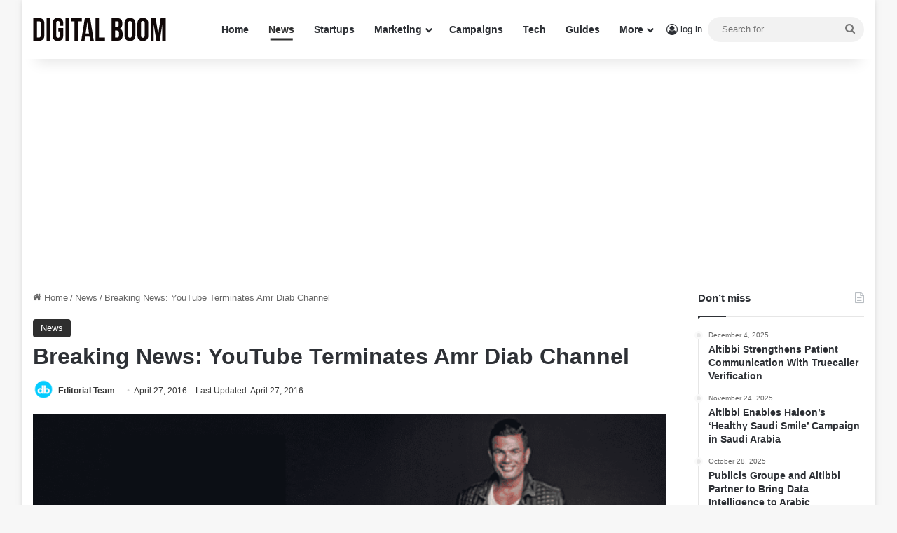

--- FILE ---
content_type: text/html; charset=UTF-8
request_url: https://adigitalboom.com/news/breaking-news-youtube-terminates-amr-diab-channel/
body_size: 29828
content:
<!DOCTYPE html> <html lang="en-US" data-skin="light"> <head> <meta charset="UTF-8"/> <link rel="profile" href="//gmpg.org/xfn/11"/> <meta http-equiv='x-dns-prefetch-control' content='on'> <link rel='dns-prefetch' href="//cdnjs.cloudflare.com/"/> <link rel='dns-prefetch' href="//ajax.googleapis.com/"/> <link rel='dns-prefetch' href="//fonts.googleapis.com/"/> <link rel='dns-prefetch' href="//fonts.gstatic.com/"/> <link rel='dns-prefetch' href="//s.gravatar.com/"/> <link rel='dns-prefetch' href="//www.google-analytics.com/"/> <link rel='preload' as='image' href="/wp-content/uploads/2025/07/Digital-Boom-logo.svg"> <link rel='preload' as='image' href="/wp-content/uploads/2016/04/youtube-amr-diab-780x470.png"> <link rel='preload' as='font' href="/wp-content/themes/jannah/assets/fonts/tielabs-fonticon/tielabs-fonticon.woff" type='font/woff' crossorigin='anonymous'/> <style id='tie-critical-css' type='text/css'>:root{--brand-color:#0669ff;--dark-brand-color:#0051cc;--bright-color:#FFF;--base-color:#2c2f34}html{-ms-touch-action:manipulation;touch-action:manipulation;-webkit-text-size-adjust:100%;-ms-text-size-adjust:100%}article,aside,details,figcaption,figure,footer,header,main,menu,nav,section,summary{display:block}audio,canvas,progress,video{display:inline-block}audio:not([controls]){display:none;height:0}progress{vertical-align:baseline}template,[hidden]{display:none}a{background-color:transparent}a:active,a:hover{outline-width:0}abbr[title]{border-bottom:none;text-decoration:underline;text-decoration:underline dotted}b,strong{font-weight:inherit}b,strong{font-weight:600}dfn{font-style:italic}mark{background-color:#ff0;color:#000}small{font-size:80%}sub,sup{font-size:75%;line-height:0;position:relative;vertical-align:baseline}sub{bottom:-0.25em}sup{top:-0.5em}img{border-style:none}svg:not(:root){overflow:hidden}figure{margin:1em 0}hr{box-sizing:content-box;height:0;overflow:visible}button,input,select,textarea{font:inherit}optgroup{font-weight:bold}button,input,select{overflow:visible}button,input,select,textarea{margin:0}button,select{text-transform:none}button,[type="button"],[type="reset"],[type="submit"]{cursor:pointer}[disabled]{cursor:default}button,html [type="button"],[type="reset"],[type="submit"]{-webkit-appearance:button}button::-moz-focus-inner,input::-moz-focus-inner{border:0;padding:0}button:-moz-focusring,input:-moz-focusring{outline:1px dotted ButtonText}fieldset{border:1px solid #c0c0c0;margin:0 2px;padding:0.35em 0.625em 0.75em}legend{box-sizing:border-box;color:inherit;display:table;max-width:100%;padding:0;white-space:normal}textarea{overflow:auto}[type="checkbox"],[type="radio"]{box-sizing:border-box;padding:0}[type="number"]::-webkit-inner-spin-button,[type="number"]::-webkit-outer-spin-button{height:auto}[type="search"]{-webkit-appearance:textfield}[type="search"]::-webkit-search-cancel-button,[type="search"]::-webkit-search-decoration{-webkit-appearance:none}*{padding:0;margin:0;list-style:none;border:0;outline:none;box-sizing:border-box}*:before,*:after{box-sizing:border-box}body{background:#F7F7F7;color:var(--base-color);font-family:-apple-system, BlinkMacSystemFont, "Segoe UI", Roboto, Oxygen, Oxygen-Sans, Ubuntu, Cantarell, "Helvetica Neue", "Open Sans", Arial, sans-serif;font-size:13px;line-height:21px}h1,h2,h3,h4,h5,h6,.the-subtitle{line-height:1.4;font-weight:600}h1{font-size:41px;font-weight:700}h2{font-size:27px}h3{font-size:23px}h4,.the-subtitle{font-size:17px}h5{font-size:13px}h6{font-size:12px}a{color:var(--base-color);text-decoration:none;transition:0.15s}.brand-title,a:hover{color:var(--brand-color)}img,object,embed{max-width:100%;height:auto}iframe{max-width:100%}p{line-height:1.7}.says,.screen-reader-text,.comment-form-comment label{clip:rect(1px, 1px, 1px, 1px);position:absolute !important;height:1px;width:1px;overflow:hidden}.stream-title{margin-bottom:3px;font-size:11px;color:#a5a5a5;display:block}.stream-item{text-align:center;position:relative;z-index:2;margin:20px 0;padding:0}.stream-item iframe{margin:0 auto}.stream-item img{max-width:100%;width:auto;height:auto;margin:0 auto;display:inline-block;vertical-align:middle}.stream-item.stream-item-above-header{margin:0}.stream-item.stream-item-between .post-item-inner{width:100%;display:block}.post-layout-8.is-header-layout-1.has-header-ad .entry-header-outer,body.post-layout-8.has-header-below-ad .entry-header-outer{padding-top:0}.stream-item-top-wrapper ~ .stream-item-below-header,.is-header-layout-1.has-header-ad.post-layout-6 .featured-area,.has-header-below-ad.post-layout-6 .featured-area{margin-top:0}.has-header-below-ad .fullwidth-entry-title.container-wrapper,.is-header-layout-1.has-header-ad .fullwidth-entry-title,.is-header-layout-1.has-header-ad .is-first-section,.has-header-below-ad .is-first-section{padding-top:0;margin-top:0}@media (max-width: 991px){body:not(.is-header-layout-1).has-header-below-ad.has-header-ad .top-nav-below .has-breaking-news{margin-bottom:20px}.has-header-ad .fullwidth-entry-title.container-wrapper,.has-header-ad.has-header-below-ad .stream-item-below-header,.single.has-header-ad:not(.has-header-below-ad) #content,.page.has-header-ad:not(.has-header-below-ad) #content{margin-top:0}.has-header-ad .is-first-section{padding-top:0}.has-header-ad:not(.has-header-below-ad) .buddypress-header-outer{margin-bottom:15px}}.has-full-width-logo .stream-item-top-wrapper,.header-layout-2 .stream-item-top-wrapper{width:100%;max-width:100%;float:none;clear:both}@media (min-width: 992px){.header-layout-2.has-normal-width-logo .stream-item-top-wrapper{margin-top:0}}.header-layout-3.no-stream-item .logo-container{width:100%;float:none}@media (min-width: 992px){.header-layout-3.has-normal-width-logo .stream-item-top img{float:right}}@media (max-width: 991px){.header-layout-3.has-normal-width-logo .stream-item-top{clear:both}}#background-stream-cover{top:0;left:0;z-index:0;overflow:hidden;width:100%;height:100%;position:fixed}@media (max-width: 768px){.hide_banner_header .stream-item-above-header,.hide_banner_top .stream-item-top-wrapper,.hide_banner_below_header .stream-item-below-header,.hide_banner_bottom .stream-item-above-footer,.hide_banner_above .stream-item-above-post,.hide_banner_above_content .stream-item-above-post-content,.hide_banner_below_content .stream-item-below-post-content,.hide_banner_below .stream-item-below-post,.hide_banner_comments .stream-item-below-post-comments,.hide_breaking_news #top-nav,.hide_sidebars .sidebar,.hide_footer_tiktok #footer-tiktok,.hide_footer_instagram #footer-instagram,.hide_footer #footer-widgets-container,.hide_copyright #site-info,.hide_breadcrumbs #breadcrumb,.hide_share_post_top .share-buttons-top,.hide_share_post_bottom .share-buttons-bottom,.hide_post_newsletter #post-newsletter,.hide_related #related-posts,.hide_read_next #read-next-block,.hide_post_authorbio .post-components .about-author,.hide_post_nav .prev-next-post-nav,.hide_back_top_button #go-to-top,.hide_read_more_buttons .more-link,.hide_inline_related_posts #inline-related-post{display:none !important}}.tie-icon:before,[class^="tie-icon-"],[class*=" tie-icon-"]{font-family:'tiefonticon' !important;speak:never;font-style:normal;font-weight:normal;font-variant:normal;text-transform:none;line-height:1;-webkit-font-smoothing:antialiased;-moz-osx-font-smoothing:grayscale;display:inline-block}body.tie-no-js a.remove,body.tie-no-js .tooltip,body.tie-no-js .woocommerce-message,body.tie-no-js .woocommerce-error,body.tie-no-js .woocommerce-info,body.tie-no-js .bbp-template-notice,body.tie-no-js .indicator-hint,body.tie-no-js .menu-counter-bubble-outer,body.tie-no-js .notifications-total-outer,body.tie-no-js .comp-sub-menu,body.tie-no-js .menu-sub-content{display:none !important}body.tie-no-js .fa,body.tie-no-js .fas,body.tie-no-js .far,body.tie-no-js .fab,body.tie-no-js .tie-icon:before,body.tie-no-js [class^="tie-icon-"],body.tie-no-js [class*=" tie-icon-"],body.tie-no-js .weather-icon{visibility:hidden !important}body.tie-no-js [class^="tie-icon-"]:before,body.tie-no-js [class*=" tie-icon-"]:before{content:"\f105"}.tie-popup,#autocomplete-suggestions{display:none}.container{margin-right:auto;margin-left:auto;padding-left:15px;padding-right:15px}.container:after{content:"";display:table;clear:both}@media (min-width: 768px){.container{width:100%}}@media (min-width: 1200px){.container{max-width:1200px}}.tie-row{margin-left:-15px;margin-right:-15px}.tie-row:after{content:"";display:table;clear:both}.tie-col-xs-1,.tie-col-sm-1,.tie-col-md-1,.tie-col-xs-2,.tie-col-sm-2,.tie-col-md-2,.tie-col-xs-3,.tie-col-sm-3,.tie-col-md-3,.tie-col-xs-4,.tie-col-sm-4,.tie-col-md-4,.tie-col-xs-5,.tie-col-sm-5,.tie-col-md-5,.tie-col-xs-6,.tie-col-sm-6,.tie-col-md-6,.tie-col-xs-7,.tie-col-sm-7,.tie-col-md-7,.tie-col-xs-8,.tie-col-sm-8,.tie-col-md-8,.tie-col-xs-9,.tie-col-sm-9,.tie-col-md-9,.tie-col-xs-10,.tie-col-sm-10,.tie-col-md-10,.tie-col-xs-11,.tie-col-sm-11,.tie-col-md-11,.tie-col-xs-12,.tie-col-sm-12,.tie-col-md-12{position:relative;min-height:1px;padding-left:15px;padding-right:15px}.tie-col-xs-1,.tie-col-xs-2,.tie-col-xs-3,.tie-col-xs-4,.tie-col-xs-5,.tie-col-xs-6,.tie-col-xs-7,.tie-col-xs-8,.tie-col-xs-9,.tie-col-xs-10,.tie-col-xs-11,.tie-col-xs-12{float:left}.tie-col-xs-1{width:8.33333%}.tie-col-xs-2{width:16.66667%}.tie-col-xs-3{width:25%}.tie-col-xs-4{width:33.33333%}.tie-col-xs-5{width:41.66667%}.tie-col-xs-6{width:50%}.tie-col-xs-7{width:58.33333%}.tie-col-xs-8{width:66.66667%}.tie-col-xs-9{width:75%}.tie-col-xs-10{width:83.33333%}.tie-col-xs-11{width:91.66667%}.tie-col-xs-12{width:100%}@media (min-width: 768px){.tie-col-sm-1,.tie-col-sm-2,.tie-col-sm-3,.tie-col-sm-4,.tie-col-sm-5,.tie-col-sm-6,.tie-col-sm-7,.tie-col-sm-8,.tie-col-sm-9,.tie-col-sm-10,.tie-col-sm-11,.tie-col-sm-12{float:left}.tie-col-sm-1{width:8.33333%}.tie-col-sm-2{width:16.66667%}.tie-col-sm-3{width:25%}.tie-col-sm-4{width:33.33333%}.tie-col-sm-5{width:41.66667%}.tie-col-sm-6{width:50%}.tie-col-sm-7{width:58.33333%}.tie-col-sm-8{width:66.66667%}.tie-col-sm-9{width:75%}.tie-col-sm-10{width:83.33333%}.tie-col-sm-11{width:91.66667%}.tie-col-sm-12{width:100%}}@media (min-width: 992px){.tie-col-md-1,.tie-col-md-2,.tie-col-md-3,.tie-col-md-4,.tie-col-md-5,.tie-col-md-6,.tie-col-md-7,.tie-col-md-8,.tie-col-md-9,.tie-col-md-10,.tie-col-md-11,.tie-col-md-12{float:left}.tie-col-md-1{width:8.33333%}.tie-col-md-2{width:16.66667%}.tie-col-md-3{width:25%}.tie-col-md-4{width:33.33333%}.tie-col-md-5{width:41.66667%}.tie-col-md-6{width:50%}.tie-col-md-7{width:58.33333%}.tie-col-md-8{width:66.66667%}.tie-col-md-9{width:75%}.tie-col-md-10{width:83.33333%}.tie-col-md-11{width:91.66667%}.tie-col-md-12{width:100%}}.tie-alignleft{float:left}.tie-alignright{float:right}.tie-aligncenter{clear:both;margin-left:auto;margin-right:auto}.fullwidth{width:100% !important}.alignleft{float:left;margin:0.375em 1.75em 1em 0}.alignright{float:right;margin:0.375em 0 1em 1.75em}.aligncenter{clear:both;display:block;margin:0 auto 1.75em;text-align:center;margin-left:auto;margin-right:auto;margin-top:6px;margin-bottom:6px}@media (max-width: 767px){.entry .alignright,.entry .alignright img,.entry .alignleft,.entry .alignleft img{float:none;clear:both;display:block;margin:0 auto 1.75em}}.clearfix:before,.clearfix:after{content:"\0020";display:block;height:0;overflow:hidden}.clearfix:after{clear:both}.tie-container,#tie-wrapper{height:100%;min-height:650px}.tie-container{position:relative;overflow:hidden}#tie-wrapper{background:#fff;position:relative;z-index:108;height:100%;margin:0 auto}.container-wrapper{background:#ffffff;border:1px solid rgba(0,0,0,0.1);border-radius:2px;padding:30px}#content{margin-top:30px}@media (max-width: 991px){#content{margin-top:15px}}.site-content{-ms-word-wrap:break-word;word-wrap:break-word}.boxed-layout #tie-wrapper,.boxed-layout .fixed-nav{max-width:1230px}.boxed-layout.wrapper-has-shadow #tie-wrapper{box-shadow:0 1px 7px rgba(171,171,171,0.5)}@media (min-width: 992px){.boxed-layout #main-nav.fixed-nav,.boxed-layout #tie-wrapper{width:95%}}@media (min-width: 992px){.framed-layout #tie-wrapper{margin-top:25px;margin-bottom:25px}}@media (min-width: 992px){.border-layout #tie-container{margin:25px}.border-layout:after,.border-layout:before{background:inherit;content:"";display:block;height:25px;left:0;bottom:0;position:fixed;width:100%;z-index:110}.border-layout:before{top:0;bottom:auto}.border-layout.admin-bar:before{top:32px}.border-layout #main-nav.fixed-nav{left:25px;right:25px;width:calc(100% - 50px)}}#header-notification-bar{background:var(--brand-color);color:#fff;position:relative;z-index:1}#header-notification-bar p a{color:#fff;text-decoration:underline}#header-notification-bar .container{display:flex;justify-content:space-between;font-size:16px;flex-wrap:wrap;align-items:center;gap:40px;min-height:65px}#header-notification-bar .container .button{font-size:14px}#header-notification-bar .container:after{display:none}@media (max-width: 991px){#header-notification-bar .container{justify-content:center;padding-top:15px;padding-bottom:15px;gap:15px;flex-direction:column}}.theme-header{background:#fff;position:relative;z-index:999}.theme-header:after{content:"";display:table;clear:both}.theme-header.has-shadow{box-shadow:rgba(0,0,0,0.1) 0px 25px 20px -20px}.theme-header.top-nav-below .top-nav{z-index:8}.is-stretch-header .container{max-width:100%}#menu-components-wrap{display:flex;justify-content:space-between;width:100%;flex-wrap:wrap}.header-layout-2 #menu-components-wrap{justify-content:center}.header-layout-4 #menu-components-wrap{justify-content:flex-start}.header-layout-4 #menu-components-wrap .main-menu-wrap{flex-grow:2}.header-layout-4 #menu-components-wrap .flex-placeholder{flex-grow:1}.logo-row{position:relative}#logo{margin-top:40px;margin-bottom:40px;display:block;float:left}#logo img{vertical-align:middle}#logo img[src*='.svg']{width:100% !important}@-moz-document url-prefix(){#logo img[src*='.svg']{height:100px}}#logo a{display:inline-block}#logo .h1-off{position:absolute;top:-9000px;left:-9000px}#logo.text-logo a{color:var(--brand-color)}#logo.text-logo a:hover{color:var(--dark-brand-color);opacity:0.8}#tie-logo-inverted,#tie-sticky-logo-inverted{display:none}.tie-skin-inverted #tie-sticky-logo-inverted,.tie-skin-inverted #tie-logo-inverted{display:block}.tie-skin-inverted #tie-sticky-logo-default,.tie-skin-inverted #tie-logo-default{display:none}.logo-text{font-size:50px;line-height:50px;font-weight:bold}@media (max-width: 670px){.logo-text{font-size:30px}}.has-full-width-logo.is-stretch-header .logo-container{padding:0}.has-full-width-logo #logo{margin:0}.has-full-width-logo #logo a,.has-full-width-logo #logo img{width:100%;height:auto;display:block}.has-full-width-logo #logo,.header-layout-2 #logo{float:none;text-align:center}.has-full-width-logo #logo img,.header-layout-2 #logo img{margin-right:auto;margin-left:auto}.has-full-width-logo .logo-container,.header-layout-2 .logo-container{width:100%;float:none}@media (max-width: 991px){#theme-header.has-normal-width-logo #logo{margin:14px 0 !important;text-align:left;line-height:1}#theme-header.has-normal-width-logo #logo img{width:auto;height:auto;max-width:190px}}@media (max-width: 479px){#theme-header.has-normal-width-logo #logo img{max-width:160px;max-height:60px !important}}@media (max-width: 991px){#theme-header.mobile-header-default:not(.header-layout-1) #logo,#theme-header.mobile-header-default.header-layout-1 .header-layout-1-logo{flex-grow:10}#theme-header.mobile-header-centered.header-layout-1 .header-layout-1-logo{width:auto !important}#theme-header.mobile-header-centered #logo{float:none;text-align:center}}.components{display:flex;align-items:center;justify-content:end}.components>li{position:relative}.components>li.social-icons-item{margin:0}.components>li>a{display:block;position:relative;width:30px;text-align:center;font-size:16px;white-space:nowrap}.components>li>a:hover,.components>li:hover>a{z-index:2}.components .avatar{border-radius:100%;position:relative;top:3px;max-width:20px}.components a.follow-btn{width:auto;padding-left:15px;padding-right:15px;overflow:hidden;font-size:12px}.components .search-bar form{width:auto;background:rgba(255,255,255,0.1);line-height:36px;border-radius:50px;position:relative}.main-nav-light .main-nav .components .search-bar form,.top-nav-light .top-nav .components .search-bar form{background:rgba(0,0,0,0.05)}.components #search-input{border:0;width:100%;background:transparent;padding:0 35px 0 20px;border-radius:0;font-size:inherit}.components #search-submit{position:absolute;right:0;top:0;width:40px;line-height:inherit;color:#777777;background:transparent;font-size:15px;padding:0;transition:color 0.15s;border:none}.components #search-submit:hover{color:var(--brand-color)}#search-submit .tie-icon-spinner{color:#fff;cursor:default;animation:tie-spin 3s infinite linear}.popup-login-icon.has-title a{width:auto;padding:0 8px}.popup-login-icon.has-title span{line-height:unset;float:left}.popup-login-icon.has-title .login-title{position:relative;font-size:13px;padding-left:4px}.weather-menu-item{display:flex;align-items:center;padding-right:5px;overflow:hidden}.weather-menu-item .weather-wrap{padding:0;overflow:inherit;line-height:23px}.weather-menu-item .weather-forecast-day{display:block;float:left;width:auto;padding:0 5px;line-height:initial}.weather-menu-item .weather-forecast-day .weather-icon{font-size:26px;margin-bottom:0}.weather-menu-item .city-data{float:left;display:block;font-size:12px}.weather-menu-item .weather-current-temp{font-size:16px;font-weight:400}.weather-menu-item .weather-current-temp sup{font-size:9px;top:-2px}.weather-menu-item .theme-notice{padding:0 10px}.components .tie-weather-widget{color:var(--base-color)}.main-nav-dark .main-nav .tie-weather-widget{color:#ffffff}.top-nav-dark .top-nav .tie-weather-widget{color:#ccc}.components .icon-basecloud-bg:after{color:#ffffff}.main-nav-dark .main-nav .icon-basecloud-bg:after{color:#1f2024}.top-nav-dark .top-nav .icon-basecloud-bg:after{color:#1f2024}.custom-menu-button{padding-right:5px}.custom-menu-button .button{font-size:13px;display:inline-block;line-height:21px;width:auto}.header-layout-1 #menu-components-wrap{display:flex;justify-content:flex-end}.header-layout-1 .main-menu-wrapper{display:table;width:100%}.header-layout-1 #logo{line-height:1;float:left;margin-top:20px;margin-bottom:20px}.header-layout-1 .header-layout-1-logo{display:table-cell;vertical-align:middle;float:none}.is-header-bg-extended #theme-header,.is-header-bg-extended #theme-header.header-layout-1 #main-nav:not(.fixed-nav){background:transparent !important;display:inline-block !important;width:100% !important;box-shadow:none !important;transition:background 0.3s}.is-header-bg-extended #theme-header:before,.is-header-bg-extended #theme-header.header-layout-1 #main-nav:not(.fixed-nav):before{content:"";position:absolute;width:100%;left:0;right:0;top:0;height:150px;background-image:linear-gradient(to top, transparent, rgba(0,0,0,0.5))}@media (max-width: 991px){.is-header-bg-extended #tie-wrapper #theme-header .logo-container:not(.fixed-nav){background:transparent;box-shadow:none;transition:background 0.3s}}.is-header-bg-extended .has-background .is-first-section{margin-top:-350px !important}.is-header-bg-extended .has-background .is-first-section>*{padding-top:350px !important}.rainbow-line{height:3px;width:100%;position:relative;z-index:2;background-image:-webkit-linear-gradient(left, #f76570 0%, #f76570 8%, #f3a46b 8%, #f3a46b 16%, #f3a46b 16%, #ffd205 16%, #ffd205 24%, #ffd205 24%, #1bbc9b 24%, #1bbc9b 25%, #1bbc9b 32%, #14b9d5 32%, #14b9d5 40%, #c377e4 40%, #c377e4 48%, #f76570 48%, #f76570 56%, #f3a46b 56%, #f3a46b 64%, #ffd205 64%, #ffd205 72%, #1bbc9b 72%, #1bbc9b 80%, #14b9d5 80%, #14b9d5 80%, #14b9d5 89%, #c377e4 89%, #c377e4 100%);background-image:linear-gradient(to right, #f76570 0%, #f76570 8%, #f3a46b 8%, #f3a46b 16%, #f3a46b 16%, #ffd205 16%, #ffd205 24%, #ffd205 24%, #1bbc9b 24%, #1bbc9b 25%, #1bbc9b 32%, #14b9d5 32%, #14b9d5 40%, #c377e4 40%, #c377e4 48%, #f76570 48%, #f76570 56%, #f3a46b 56%, #f3a46b 64%, #ffd205 64%, #ffd205 72%, #1bbc9b 72%, #1bbc9b 80%, #14b9d5 80%, #14b9d5 80%, #14b9d5 89%, #c377e4 89%, #c377e4 100%)}@media (max-width: 991px){.logo-container,.header-layout-1 .main-menu-wrapper{border-width:0;display:flex;flex-flow:row nowrap;align-items:center;justify-content:space-between}}.mobile-header-components{display:none;z-index:10;height:30px;line-height:30px;flex-wrap:nowrap;flex:1 1 0%}.mobile-header-components .components{float:none;display:flex !important;justify-content:flex-start}.mobile-header-components .components li.custom-menu-link{display:inline-block;float:none}.mobile-header-components .components li.custom-menu-link>a{width:20px;padding-bottom:15px}.mobile-header-components .components li.custom-menu-link>a .menu-counter-bubble{right:calc(50% - 10px);bottom:-10px}.header-layout-1.main-nav-dark .mobile-header-components .components li.custom-menu-link>a{color:#fff}.mobile-header-components .components .comp-sub-menu{padding:10px}.dark-skin .mobile-header-components .components .comp-sub-menu{background:#1f2024}.mobile-header-components [class^="tie-icon-"],.mobile-header-components [class*=" tie-icon-"]{font-size:18px;width:20px;height:20px;vertical-align:middle}.mobile-header-components .tie-mobile-menu-icon{font-size:20px}.mobile-header-components .tie-icon-grid-9,.mobile-header-components .tie-icon-grid-4{transform:scale(1.75)}.mobile-header-components .nav-icon{display:inline-block;width:20px;height:2px;background-color:var(--base-color);position:relative;top:-4px;transition:background 0.4s ease}.mobile-header-components .nav-icon:before,.mobile-header-components .nav-icon:after{position:absolute;right:0;background-color:var(--base-color);content:'';display:block;width:100%;height:100%;transition:transform 0.4s, background 0.4s, right .2s ease;transform:translateZ(0);backface-visibility:hidden}.mobile-header-components .nav-icon:before{transform:translateY(-7px)}.mobile-header-components .nav-icon:after{transform:translateY(7px)}.mobile-header-components .nav-icon.is-layout-2:before,.mobile-header-components .nav-icon.is-layout-2:after{width:70%;right:15%}.mobile-header-components .nav-icon.is-layout-3:after{width:60%}.mobile-header-components .nav-icon.is-layout-4:after{width:60%;right:auto;left:0}.dark-skin .mobile-header-components .nav-icon,.dark-skin .mobile-header-components .nav-icon:before,.dark-skin .mobile-header-components .nav-icon:after,.main-nav-dark.header-layout-1 .mobile-header-components .nav-icon,.main-nav-dark.header-layout-1 .mobile-header-components .nav-icon:before,.main-nav-dark.header-layout-1 .mobile-header-components .nav-icon:after{background-color:#ffffff}.dark-skin .mobile-header-components .nav-icon .menu-text,.main-nav-dark.header-layout-1 .mobile-header-components .nav-icon .menu-text{color:#ffffff}.mobile-header-components .menu-text-wrapper{white-space:nowrap;width:auto !important}.mobile-header-components .menu-text{color:var(--base-color);line-height:30px;font-size:12px;padding:0 0 0 5px;display:inline-block;transition:color 0.4s}.dark-skin .mobile-header-components .menu-text,.main-nav-dark.header-layout-1 .mobile-header-components .menu-text{color:#ffffff}#mobile-header-components-area_1 .components li.custom-menu-link>a{margin-right:15px}#mobile-header-components-area_1 .comp-sub-menu{left:0;right:auto}#mobile-header-components-area_2 .components{flex-direction:row-reverse}#mobile-header-components-area_2 .components li.custom-menu-link>a{margin-left:15px}#mobile-menu-icon:hover .nav-icon,#mobile-menu-icon:hover .nav-icon:before,#mobile-menu-icon:hover .nav-icon:after{background-color:var(--brand-color)}@media (max-width: 991px){.logo-container:before,.logo-container:after{height:1px}.mobile-components-row .logo-wrapper{height:auto !important}.mobile-components-row .logo-container,.mobile-components-row.header-layout-1 .main-menu-wrapper{flex-wrap:wrap}.mobile-components-row:not(.header-layout-1) #logo,.mobile-components-row.header-layout-1 .header-layout-1-logo{flex:1 0 100%;order:-1}.mobile-components-row .mobile-header-components{padding:5px 0;height:45px}.mobile-components-row .mobile-header-components .components li.custom-menu-link>a{padding-bottom:0}#tie-body #mobile-container,.mobile-header-components{display:block}#slide-sidebar-widgets{display:none}}.top-nav{background-color:#ffffff;position:relative;z-index:10;line-height:40px;border:1px solid rgba(0,0,0,0.1);border-width:1px 0;color:var(--base-color);clear:both}.main-nav-below.top-nav-above .top-nav{border-top-width:0}.top-nav a:not(.button):not(:hover){color:var(--base-color)}.top-nav .components>li:hover>a{color:var(--brand-color)}.top-nav .search-bar{margin-top:3px;margin-bottom:3px;line-height:34px}.topbar-wrapper{display:flex;min-height:40px}.top-nav.has-menu .topbar-wrapper,.top-nav.has-components .topbar-wrapper{display:block}.top-nav .tie-alignleft,.top-nav .tie-alignright{flex-grow:1;position:relative}.top-nav.has-breaking-news .tie-alignleft{flex:1 0 100px}.top-nav.has-breaking-news .tie-alignright{flex-grow:0;z-index:1}.top-nav.has-date-components .tie-alignleft .components>li:first-child:not(.search-bar),.top-nav.has-date-components-menu .components>li:first-child:not(.search-bar),.top-nav-boxed .top-nav.has-components .components>li:first-child:not(.search-bar){border-width:0}@media (min-width: 992px){.header-layout-1.top-nav-below:not(.has-shadow) .top-nav{border-width:0 0 1px}}.topbar-today-date{padding-right:15px;flex-shrink:0}.top-menu .menu a{padding:0 10px}.top-menu .menu li:hover>a{color:var(--brand-color)}.top-menu .menu ul{display:none;position:absolute;background:#ffffff}.top-menu .menu li:hover>ul{display:block}.top-menu .menu li{position:relative}.top-menu .menu ul.sub-menu a{width:200px;line-height:20px;padding:10px 15px}.tie-alignright .top-menu{float:right;border-width:0 1px}.top-menu .menu .tie-current-menu>a{color:var(--brand-color)}@media (min-width: 992px){.top-nav-boxed .topbar-wrapper{padding-right:15px;padding-left:15px}.top-nav-boxed .top-nav{background:transparent !important;border-width:0}.top-nav-boxed .topbar-wrapper{background:#ffffff;border:1px solid rgba(0,0,0,0.1);border-width:1px 0;width:100%}.top-nav-boxed.has-shadow.top-nav-below .topbar-wrapper,.top-nav-boxed.has-shadow.top-nav-below-main-nav .topbar-wrapper{border-bottom-width:0 !important}}.top-nav .tie-alignleft .components,.top-nav .tie-alignleft .components>li{float:left;justify-content:start}.top-nav .tie-alignleft .comp-sub-menu{right:auto;left:-1px}.top-nav-dark .top-nav{background-color:#2c2e32;color:#ccc}.top-nav-dark .top-nav *{border-color:rgba(255,255,255,0.1)}.top-nav-dark .top-nav .breaking a{color:#ccc}.top-nav-dark .top-nav .breaking a:hover{color:#ffffff}.top-nav-dark .top-nav .components>li>a,.top-nav-dark .top-nav .components>li.social-icons-item .social-link:not(:hover) span{color:#ccc}.top-nav-dark .top-nav .components>li:hover>a{color:#ffffff}.top-nav-dark .top-nav .top-menu li a{color:#ccc;border-color:rgba(255,255,255,0.04)}.top-nav-dark .top-menu ul{background:#2c2e32}.top-nav-dark .top-menu li:hover>a{background:rgba(0,0,0,0.1);color:var(--brand-color)}.top-nav-dark.top-nav-boxed .top-nav{background-color:transparent}.top-nav-dark.top-nav-boxed .topbar-wrapper{background-color:#2c2e32}.top-nav-dark.top-nav-boxed.top-nav-above.main-nav-below .topbar-wrapper{border-width:0}.top-nav-light #top-nav .weather-icon .icon-cloud,.top-nav-light #top-nav .weather-icon .icon-basecloud-bg,.top-nav-light #top-nav .weather-icon .icon-cloud-behind,.main-nav-light #main-nav .weather-icon .icon-cloud,.main-nav-light #main-nav .weather-icon .icon-basecloud-bg,.main-nav-light #main-nav .weather-icon .icon-cloud-behind{color:#d3d3d3}@media (max-width: 991px){.top-nav:not(.has-breaking-news),.topbar-today-date,.top-menu,.theme-header .components{display:none}}.breaking{display:none}.main-nav-wrapper{position:relative;z-index:4}.main-nav-below.top-nav-below-main-nav .main-nav-wrapper{z-index:9}.main-nav-above.top-nav-below .main-nav-wrapper{z-index:10}.main-nav{background-color:var(--main-nav-background);color:var(--main-nav-primary-color);position:relative;border:1px solid var(--main-nav-main-border-color);border-width:1px 0}.main-menu-wrapper{position:relative}@media (min-width: 992px){.header-menu .menu{display:flex}.header-menu .menu a{display:block;position:relative}.header-menu .menu>li>a{white-space:nowrap}.header-menu .menu .sub-menu a{padding:8px 10px}.header-menu .menu a:hover,.header-menu .menu li:hover>a{z-index:2}.header-menu .menu ul:not(.sub-menu-columns):not(.sub-menu-columns-item):not(.sub-list):not(.mega-cat-sub-categories):not(.slider-arrow-nav){box-shadow:0 2px 5px rgba(0,0,0,0.1)}.header-menu .menu ul li{position:relative}.header-menu .menu ul a{border-width:0 0 1px;transition:0.15s}.header-menu .menu ul ul{top:0;left:100%}#main-nav{z-index:9;line-height:60px}.main-menu .menu a{transition:0.15s}.main-menu .menu>li>a{padding:0 14px;font-size:14px;font-weight:700}.main-menu .menu>li>.menu-sub-content{border-top:2px solid var(--main-nav-primary-color)}.main-menu .menu>li.is-icon-only>a{padding:0 20px;line-height:inherit}.main-menu .menu>li.is-icon-only>a:before{display:none}.main-menu .menu>li.is-icon-only>a .tie-menu-icon{font-size:160%;transform:translateY(15%)}.main-menu .menu ul{line-height:20px;z-index:1}.main-menu .menu .sub-menu .tie-menu-icon,.main-menu .menu .mega-recent-featured-list .tie-menu-icon,.main-menu .menu .mega-link-column .tie-menu-icon,.main-menu .menu .mega-cat-more-links .tie-menu-icon{width:20px}.main-menu .menu-sub-content{background:var(--main-nav-background);display:none;padding:15px;width:230px;position:absolute;box-shadow:0 3px 4px rgba(0,0,0,0.2)}.main-menu .menu-sub-content a{width:200px}.main-menu ul li:hover>.menu-sub-content,.main-menu ul li[aria-expanded="true"]>ul,.main-menu ul li[aria-expanded="true"]>.mega-menu-block{display:block;z-index:1}nav.main-nav.menu-style-default .menu>li.tie-current-menu{border-bottom:5px solid var(--main-nav-primary-color);margin-bottom:-5px}nav.main-nav.menu-style-default .menu>li.tie-current-menu>a:after{content:"";width:20px;height:2px;position:absolute;margin-top:17px;left:50%;top:50%;bottom:auto;right:auto;transform:translateX(-50%) translateY(-50%);background:#2c2f34;transition:0.3s}nav.main-nav.menu-style-solid-bg .menu>li.tie-current-menu>a,nav.main-nav.menu-style-solid-bg .menu>li:hover>a{background-color:var(--main-nav-primary-color);color:var(--main-nav-contrast-primary-color)}nav.main-nav.menu-style-side-arrow .menu>li.tie-current-menu{border-bottom-color:var(--main-nav-primary-color);border-bottom-width:10px !important;border-bottom-style:solid;margin-bottom:-10px}nav.main-nav.menu-style-side-arrow .menu>li.tie-current-menu+.tie-current-menu{border-bottom:none !important}nav.main-nav.menu-style-side-arrow .menu>li.tie-current-menu+.tie-current-menu>a:after{display:none !important}nav.main-nav.menu-style-side-arrow .menu>li.tie-current-menu>a:after{position:absolute;content:"";width:0;height:0;background-color:transparent;border-top:10px solid var(--main-nav-primary-color);border-right:10px solid transparent;bottom:-10px;left:100%;filter:brightness(80%)}nav.main-nav.menu-style-side-arrow .menu>li.tie-current-menu.menu-item-has-children:hover:after,nav.main-nav.menu-style-side-arrow .menu>li.tie-current-menu.menu-item-has-children:hover>a:after,nav.main-nav.menu-style-side-arrow .menu>li.tie-current-menu.mega-menu:hover:after,nav.main-nav.menu-style-side-arrow .menu>li.tie-current-menu.mega-menu:hover>a:after{display:none}nav.main-nav.menu-style-minimal .menu>li.tie-current-menu>a,nav.main-nav.menu-style-minimal .menu>li:hover>a{color:var(--main-nav-primary-color) !important}nav.main-nav.menu-style-minimal .menu>li.tie-current-menu>a::before,nav.main-nav.menu-style-minimal .menu>li:hover>a::before{border-top-color:var(--main-nav-primary-color) !important}nav.main-nav.menu-style-border-bottom .menu>li.tie-current-menu{border-bottom:3px solid var(--main-nav-primary-color);margin-bottom:-3px}nav.main-nav.menu-style-border-top .menu>li.tie-current-menu{border-top:3px solid var(--main-nav-primary-color);margin-bottom:-3px}nav.main-nav.menu-style-line .menu>li>a:after{content:"";left:50%;top:50%;bottom:auto;right:auto;transform:translateX(-50%) translateY(-50%);height:3px;position:absolute;margin-top:14px;background:var(--main-nav-primary-color);transition:0.4s;width:0}nav.main-nav.menu-style-line .menu>li.tie-current-menu>a:after,nav.main-nav.menu-style-line .menu>li:hover>a:after{width:50%}nav.main-nav.menu-style-arrow .menu>li.tie-current-menu>a:after{border-color:#fff transparent transparent;border-top-color:var(--main-nav-primary-color);border-style:solid;border-width:7px 7px 0;display:block;height:0;left:50%;margin-left:-7px;top:0 !important;width:0;content:"";position:absolute}nav.main-nav.menu-style-vertical-line .menu>li.tie-current-menu>a:after{content:"";width:2px;height:20px;position:absolute;margin-top:17px;left:50%;right:auto;transform:translateX(-50%);bottom:0;background:var(--main-nav-primary-color)}.header-layout-1 .main-menu-wrap .menu>li:only-child:not(.mega-menu){position:relative}.header-layout-1 .main-menu-wrap .menu>li:only-child>.menu-sub-content{right:0;left:auto}.header-layout-1 .main-menu-wrap .menu>li:only-child>.menu-sub-content ul{left:auto;right:100%}nav.main-nav .components>li:hover>a{color:var(--brand-color)}.main-nav .menu ul li:hover>a:not(.megamenu-pagination),.main-nav .components li a:hover,.main-nav .menu ul li.current-menu-item:not(.mega-link-column)>a{color:var(--main-nav-primary-color)}.main-nav .menu a,.main-nav .components li a{color:var(--main-nav-text-color)}.main-nav .components li.custom-menu-button:hover a.button,.main-nav .components li a.button:hover,.main-nav .components li a.checkout-button{color:var(--main-nav-contrast-primary-color)}.main-nav-light{--main-nav-background:#FFFFFF;--main-nav-secondry-background:rgba(0,0,0,0.03);--main-nav-primary-color:var(--brand-color);--main-nav-contrast-primary-color:var(--bright-color);--main-nav-text-color:var(--base-color);--main-nav-secondry-text-color:rgba(0,0,0,0.5);--main-nav-main-border-color:rgba(0,0,0,0.1);--main-nav-secondry-border-color:rgba(0,0,0,0.08)}.main-nav-light.fixed-nav{background-color:rgba(255,255,255,0.95)}.main-nav-dark{--main-nav-background:#1f2024;--main-nav-secondry-background:rgba(0,0,0,0.2);--main-nav-primary-color:var(--brand-color);--main-nav-contrast-primary-color:var(--bright-color);--main-nav-text-color:#FFFFFF;--main-nav-secondry-text-color:rgba(225,255,255,0.5);--main-nav-main-border-color:rgba(255,255,255,0.07);--main-nav-secondry-border-color:rgba(255,255,255,0.04)}.main-nav-dark .main-nav,.main-nav-dark .main-nav ul.cats-horizontal li a{border-width:0}.main-nav-dark .main-nav.fixed-nav{background-color:rgba(31,32,36,0.95)}}@media (min-width: 992px){header .menu-item-has-children>a:before,.mega-menu>a:before{content:'';position:absolute;right:10px;top:50%;bottom:auto;transform:translateY(-50%);font-family:'tiefonticon' !important;font-style:normal;font-weight:normal;font-variant:normal;text-transform:none;content:"\f079";font-size:11px;line-height:1}header .menu-item-has-children .menu-item-has-children>a:before,.mega-menu .menu-item-has-children>a:before{content:"\f106";font-size:15px}.menu>.menu-item-has-children:not(.is-icon-only)>a,.menu .mega-menu:not(.is-icon-only)>a{padding-right:25px}}@media (min-width: 992px){.main-nav-boxed .main-nav{border-width:0}.main-nav-boxed .main-menu-wrapper{float:left;width:100%;background-color:var(--main-nav-background);padding-right:15px}.main-nav-boxed.main-nav-light .main-menu-wrapper{border:1px solid var(--main-nav-main-border-color)}.dark-skin .main-nav-boxed.main-nav-light .main-menu-wrapper{border-width:0}.main-nav-boxed.main-nav-light .fixed-nav .main-menu-wrapper{border-color:transparent}.main-nav-above.top-nav-above #main-nav:not(.fixed-nav){top:-1px}.main-nav-below.top-nav-below #main-nav:not(.fixed-nav){bottom:-1px}.dark-skin .main-nav-below.top-nav-above #main-nav{border-width:0}.dark-skin .main-nav-below.top-nav-below-main-nav #main-nav{border-top-width:0}}.main-nav-boxed .main-nav:not(.fixed-nav),.main-nav-boxed .fixed-nav .main-menu-wrapper,.theme-header:not(.main-nav-boxed) .fixed-nav .main-menu-wrapper{background:transparent !important}@media (min-width: 992px){.header-layout-1.main-nav-below.top-nav-above .main-nav{margin-top:-1px;border-top-width:0}.header-layout-1.main-nav-below.top-nav-above .breaking-title{top:0;margin-bottom:-1px}}.header-layout-1.main-nav-below.top-nav-below-main-nav .main-nav-wrapper{z-index:9}.header-layout-1.main-nav-below.top-nav-below-main-nav .main-nav{margin-bottom:-1px;bottom:0;border-top-width:0}@media (min-width: 992px){.header-layout-1.main-nav-below.top-nav-below-main-nav .top-nav{margin-top:-1px}}.header-layout-1.has-shadow:not(.top-nav-below) .main-nav{border-bottom:0}#theme-header.header-layout-1>div:only-child nav{border-width:0 !important}@media only screen and (min-width: 992px) and (max-width: 1100px){.main-nav .menu>li:not(.is-icon-only)>a{padding-left:7px;padding-right:7px}.main-nav .menu>li:not(.is-icon-only)>a:before{display:none}.main-nav .menu>li.is-icon-only>a{padding-left:15px;padding-right:15px}}.menu-tiny-label{font-size:10px;border-radius:10px;padding:2px 7px 3px;margin-left:3px;line-height:1;position:relative;top:-1px}.menu-tiny-label.menu-tiny-circle{border-radius:100%}@media (max-width: 991px){#sticky-logo{display:none}}#main-nav:not(.fixed-nav) #sticky-logo,#main-nav:not(.fixed-nav) .flex-placeholder{display:none}@media (min-width: 992px){#sticky-logo{overflow:hidden;float:left;vertical-align:middle}#sticky-logo a{line-height:1;display:inline-block}#sticky-logo img{position:relative;vertical-align:middle;padding:8px 10px;top:-1px;max-height:50px}.just-before-sticky #sticky-logo img,.header-layout-1 #sticky-logo img{padding:0}.header-layout-1:not(.has-custom-sticky-logo) #sticky-logo{display:none}.theme-header #sticky-logo img{opacity:0;visibility:hidden;width:0 !important;transform:translateY(75%);transition:transform 0.3s cubic-bezier(0.55, 0, 0.1, 1),opacity 0.6s cubic-bezier(0.55, 0, 0.1, 1)}.theme-header.header-layout-1:not(.has-custom-sticky-logo) #sticky-logo img{transition:none}.theme-header:not(.header-layout-1) #main-nav:not(.fixed-nav) #sticky-logo img{margin-left:-20px}.header-layout-1 .flex-placeholder{flex-grow:1}}.theme-header .fixed-nav{position:fixed;width:100%;top:0;bottom:auto !important;z-index:100;will-change:transform;transform:translateY(-100%);transition:transform 0.3s;box-shadow:rgba(99,99,99,0.2) 0px 2px 8px 0px;border-width:0;background-color:rgba(255,255,255,0.95)}.theme-header .fixed-nav:not(.just-before-sticky){line-height:60px !important}@media (min-width: 992px){.theme-header .fixed-nav:not(.just-before-sticky) .header-layout-1-logo{display:none}}.theme-header .fixed-nav:not(.just-before-sticky) #sticky-logo{display:block}.theme-header .fixed-nav:not(.just-before-sticky) #sticky-logo img{opacity:1;visibility:visible;width:auto !important;transform:translateY(0)}@media (min-width: 992px){.header-layout-1:not(.just-before-sticky):not(.has-custom-sticky-logo) .fixed-nav #sticky-logo{display:block}}.admin-bar .theme-header .fixed-nav{top:32px}@media (max-width: 782px){.admin-bar .theme-header .fixed-nav{top:46px}}@media (max-width: 600px){.admin-bar .theme-header .fixed-nav{top:0}}@media (min-width: 992px){.border-layout .theme-header .fixed-nav{top:25px}.border-layout.admin-bar .theme-header .fixed-nav{top:57px}}.theme-header .fixed-nav .container{opacity:0.95}.theme-header .fixed-nav .main-menu-wrapper,.theme-header .fixed-nav .main-menu{border-top:0}.theme-header .fixed-nav.fixed-unpinned:not(.default-behavior-mode) .main-menu .menu>li.tie-current-menu{border-bottom-width:0;margin-bottom:0}.theme-header .fixed-nav.unpinned-no-transition{transition:none}.theme-header .fixed-nav:not(.fixed-unpinned):not(.fixed-pinned) .tie-current-menu{border:none !important}.theme-header .fixed-pinned,.theme-header .default-behavior-mode.fixed-unpinned{transform:translate3d(0, 0, 0)}@media (max-width: 991px){.theme-header .fixed-nav{transition:none}.fixed-nav.logo-container.sticky-up,.fixed-nav.logo-container.sticky-nav-slide.sticky-down,.fixed-nav#main-nav.sticky-up,.fixed-nav#main-nav.sticky-nav-slide.sticky-down{transition:transform 0.4s ease}.sticky-type-slide .fixed-nav.logo-container.sticky-nav-slide-visible,.sticky-type-slide .fixed-nav#main-nav.sticky-nav-slide-visible{transform:translateY(0)}.fixed-nav.default-behavior-mode{transform:none !important}}@media (max-width: 991px){#tie-wrapper header#theme-header{box-shadow:none;background:transparent !important}.logo-container,.header-layout-1 .main-nav{border-width:0;box-shadow:0 3px 7px 0 rgba(0,0,0,0.1)}.header-layout-1.top-nav-below .main-nav:not(.fixed-nav){box-shadow:none}.is-header-layout-1.has-header-ad .top-nav-below .main-nav{border-bottom-width:1px}.logo-container,.header-layout-1 .main-nav{background-color:#ffffff}.dark-skin .logo-container,.main-nav-dark.header-layout-1 .main-nav{background-color:#1f2024}.dark-skin #theme-header .logo-container.fixed-nav{background-color:rgba(31,32,36,0.95)}.header-layout-1.main-nav-below.top-nav-below-main-nav .main-nav{margin-bottom:0}#sticky-nav-mask,.header-layout-1 #menu-components-wrap,.header-layout-3 .main-nav-wrapper,.header-layout-2 .main-nav-wrapper{display:none}.main-menu-wrapper .main-menu-wrap{width:100%}} </style> <meta name='robots' content='index, follow, max-image-preview:large, max-snippet:-1, max-video-preview:-1'/> <script data-cfasync="false" data-pagespeed-no-defer>
	var gtm4wp_datalayer_name = "dataLayer";
	var dataLayer = dataLayer || [];
</script> <title>Breaking News: YouTube Terminates Amr Diab Channel - Digital Boom</title> <meta name="description" content="Update: Youtube has reactivated Amr Diab&#039;s channel Amr Diab&#039;s youtube channel has been terminated hours before the new album&#039;s release on April 28. The"/> <link rel="canonical" href="https://adigitalboom.com/news/breaking-news-youtube-terminates-amr-diab-channel/"/> <meta property="og:locale" content="en_US"/> <meta property="og:type" content="article"/> <meta property="og:title" content="Breaking News: YouTube Terminates Amr Diab Channel - Digital Boom"/> <meta property="og:description" content="Update: Youtube has reactivated Amr Diab&#039;s channel Amr Diab&#039;s youtube channel has been terminated hours before the new album&#039;s release on April 28. The"/> <meta property="og:url" content="https://adigitalboom.com/news/breaking-news-youtube-terminates-amr-diab-channel/"/> <meta property="og:site_name" content="Digital Boom"/> <meta property="article:publisher" content="https://www.facebook.com/adigitalboom"/> <meta property="article:published_time" content="2016-04-27T21:25:41+00:00"/> <meta property="og:image" content="https://adigitalboom.com/wp-content/uploads/2016/04/youtube-amr-diab.png"/> <meta property="og:image:width" content="1200"/> <meta property="og:image:height" content="628"/> <meta property="og:image:type" content="image/png"/> <meta name="author" content="Editorial Team"/> <meta name="twitter:card" content="summary_large_image"/> <meta name="twitter:creator" content="@adigitalboom"/> <meta name="twitter:site" content="@adigitalboom"/> <meta name="twitter:label1" content="Written by"/> <meta name="twitter:data1" content="Editorial Team"/> <meta name="twitter:label2" content="Est. reading time"/> <meta name="twitter:data2" content="1 minute"/> <link rel="alternate" type="application/rss+xml" title="Digital Boom &raquo; Feed" href="/feed/"/> <link rel="alternate" type="application/rss+xml" title="Digital Boom &raquo; Comments Feed" href="/comments/feed/"/> <style type="text/css"> :root{ --tie-preset-gradient-1: linear-gradient(135deg, rgba(6, 147, 227, 1) 0%, rgb(155, 81, 224) 100%); --tie-preset-gradient-2: linear-gradient(135deg, rgb(122, 220, 180) 0%, rgb(0, 208, 130) 100%); --tie-preset-gradient-3: linear-gradient(135deg, rgba(252, 185, 0, 1) 0%, rgba(255, 105, 0, 1) 100%); --tie-preset-gradient-4: linear-gradient(135deg, rgba(255, 105, 0, 1) 0%, rgb(207, 46, 46) 100%); --tie-preset-gradient-5: linear-gradient(135deg, rgb(238, 238, 238) 0%, rgb(169, 184, 195) 100%); --tie-preset-gradient-6: linear-gradient(135deg, rgb(74, 234, 220) 0%, rgb(151, 120, 209) 20%, rgb(207, 42, 186) 40%, rgb(238, 44, 130) 60%, rgb(251, 105, 98) 80%, rgb(254, 248, 76) 100%); --tie-preset-gradient-7: linear-gradient(135deg, rgb(255, 206, 236) 0%, rgb(152, 150, 240) 100%); --tie-preset-gradient-8: linear-gradient(135deg, rgb(254, 205, 165) 0%, rgb(254, 45, 45) 50%, rgb(107, 0, 62) 100%); --tie-preset-gradient-9: linear-gradient(135deg, rgb(255, 203, 112) 0%, rgb(199, 81, 192) 50%, rgb(65, 88, 208) 100%); --tie-preset-gradient-10: linear-gradient(135deg, rgb(255, 245, 203) 0%, rgb(182, 227, 212) 50%, rgb(51, 167, 181) 100%); --tie-preset-gradient-11: linear-gradient(135deg, rgb(202, 248, 128) 0%, rgb(113, 206, 126) 100%); --tie-preset-gradient-12: linear-gradient(135deg, rgb(2, 3, 129) 0%, rgb(40, 116, 252) 100%); --tie-preset-gradient-13: linear-gradient(135deg, #4D34FA, #ad34fa); --tie-preset-gradient-14: linear-gradient(135deg, #0057FF, #31B5FF); --tie-preset-gradient-15: linear-gradient(135deg, #FF007A, #FF81BD); --tie-preset-gradient-16: linear-gradient(135deg, #14111E, #4B4462); --tie-preset-gradient-17: linear-gradient(135deg, #F32758, #FFC581); --main-nav-background: #FFFFFF; --main-nav-secondry-background: rgba(0,0,0,0.03); --main-nav-primary-color: #0088ff; --main-nav-contrast-primary-color: #FFFFFF; --main-nav-text-color: #2c2f34; --main-nav-secondry-text-color: rgba(0,0,0,0.5); --main-nav-main-border-color: rgba(0,0,0,0.1); --main-nav-secondry-border-color: rgba(0,0,0,0.08); --tie-buttons-radius: 8px; } </style> <link rel="alternate" title="oEmbed (JSON)" type="application/json+oembed" href="/wp-json/oembed/1.0/embed?url=https%3A%2F%2Fadigitalboom.com%2Fnews%2Fbreaking-news-youtube-terminates-amr-diab-channel%2F"/> <link rel="alternate" title="oEmbed (XML)" type="text/xml+oembed" href="/wp-json/oembed/1.0/embed?url=https%3A%2F%2Fadigitalboom.com%2Fnews%2Fbreaking-news-youtube-terminates-amr-diab-channel%2F&#038;format=xml"/> <meta name="viewport" content="width=device-width, initial-scale=1.0"/><style id='wp-img-auto-sizes-contain-inline-css' type='text/css'> img:is([sizes=auto i],[sizes^="auto," i]){contain-intrinsic-size:3000px 1500px} /*# sourceURL=wp-img-auto-sizes-contain-inline-css */ </style> <style id='wp-emoji-styles-inline-css' type='text/css'> img.wp-smiley, img.emoji { display: inline !important; border: none !important; box-shadow: none !important; height: 1em !important; width: 1em !important; margin: 0 0.07em !important; vertical-align: -0.1em !important; background: none !important; padding: 0 !important; } /*# sourceURL=wp-emoji-styles-inline-css */ </style> <link rel='stylesheet' id='wmvp-style-videos-list-css' href="/wp-content/plugins/wm-video-playlists/assets/css/style.css" type='text/css' media='all'/> <link rel='stylesheet' id='tie-css-print-css' href="/wp-content/themes/jannah/assets/css/print.css" type='text/css' media='print'/> <style id='tie-css-print-inline-css' type='text/css'> html #logo.text-logo .logo-text{font-size: 24px;}html .entry-header h1.entry-title{font-size: 32px;font-weight: 800;}html #the-post .entry-content,html #the-post .entry-content p{font-size: 16px;}html .entry h2{font-size: 20px;}html .entry h3{font-size: 18px;}:root:root{--brand-color: #2d2d2d;--dark-brand-color: #000000;--bright-color: #FFFFFF;--base-color: #2c2f34;}#reading-position-indicator{box-shadow: 0 0 10px rgba( 45,45,45,0.7);}html :root:root{--brand-color: #2d2d2d;--dark-brand-color: #000000;--bright-color: #FFFFFF;--base-color: #2c2f34;}html #reading-position-indicator{box-shadow: 0 0 10px rgba( 45,45,45,0.7);}html .dark-skin .side-aside img,html .dark-skin .site-footer img,html .dark-skin .sidebar img,html .dark-skin .main-content img{filter: brightness(.8) contrast(1.2);}html a:hover,html body .entry a:hover,html .dark-skin body .entry a:hover,html .comment-list .comment-content a:hover{color: #0088ff;}html #the-post .entry-content a:not(.shortc-button){color: #0066ff !important;}@media (min-width: 1200px){html .container{width: auto;}}html .boxed-layout #tie-wrapper,html .boxed-layout .fixed-nav{max-width: 1270px;}@media (min-width: 1240px){html .container,html .wide-next-prev-slider-wrapper .slider-main-container{max-width: 1240px;}}@media (min-width: 992px){html .sidebar{width: 24%;}html .main-content{width: 76%;}} /*# sourceURL=tie-css-print-inline-css */ </style> <script type="text/javascript" src="https://adigitalboom.com/wp-includes/js/jquery/jquery.min.js" id="jquery-core-js"></script> <link rel="https://api.w.org/" href="/wp-json/"/><link rel="alternate" title="JSON" type="application/json" href="/wp-json/wp/v2/posts/8354"/><link rel="EditURI" type="application/rsd+xml" title="RSD" href="/xmlrpc.php?rsd"/> <meta name="generator" content="WordPress 6.9"/> <link rel='shortlink' href="/?p=8354"/> <style>html:not(.dark-skin) .light-skin{--wmvp-playlist-head-bg: var(--brand-color);--wmvp-playlist-head-color: var(--bright-color);--wmvp-current-video-bg: #f2f4f5;--wmvp-current-video-color: #000;--wmvp-playlist-bg: #fff;--wmvp-playlist-color: #000;--wmvp-playlist-outer-border: 1px solid rgba(0,0,0,0.07);--wmvp-playlist-inner-border-color: rgba(0,0,0,0.07);}</style><style>.dark-skin{--wmvp-playlist-head-bg: #131416;--wmvp-playlist-head-color: #fff;--wmvp-current-video-bg: #24262a;--wmvp-current-video-color: #fff;--wmvp-playlist-bg: #1a1b1f;--wmvp-playlist-color: #fff;--wmvp-playlist-outer-border: 1px solid rgba(0,0,0,0.07);--wmvp-playlist-inner-border-color: rgba(255,255,255,0.05);}</style> <script data-cfasync="false" data-pagespeed-no-defer>
	var dataLayer_content = {"pageTitle":"Breaking News: YouTube Terminates Amr Diab Channel - Digital Boom","pagePostType":"post","pagePostType2":"single-post","pageCategory":["news"],"pagePostAuthor":"Editorial Team","pagePostDate":"April 27, 2016","pagePostDateYear":2016,"pagePostDateMonth":4,"pagePostDateDay":27,"pagePostDateDayName":"Wednesday","pagePostDateHour":23,"pagePostDateMinute":25,"pagePostDateIso":"2016-04-27T23:25:41+03:00","pagePostDateUnix":1461799541,"pagePostTerms":{"category":["News"],"meta":{"post_view_7days_last_day":[3,3],"mashsb_timestamp":[1479063433,1479063433],"mashsb_shares":[71,71],"mashsb_jsonshares":["{\"total\":71,\"error\":\"\",\"facebook_shares\":71,\"twitter\":0}","{\"total\":71,\"error\":\"\",\"facebook_shares\":71,\"twitter\":0}"],"onesignal_meta_box_present":[1,1],"onesignal_send_notification":["",""],"wpil_sync_report3":[1,1],"wpil_links_inbound_internal_count":[2,2],"wpil_links_inbound_internal_count_data":["a:2:{i:0;O:8:\"stdClass\":8:{s:7:\"link_id\";i:0;s:3:\"url\";s:75:\"https:\/\/adigitalboom.com\/breaking-news-youtube-terminates-amr-diab-channel\/\";s:4:\"host\";s:16:\"adigitalboom.com\";s:8:\"internal\";b:1;s:4:\"post\";O:8:\"stdClass\":11:{s:2:\"id\";i:6895;s:5:\"title\";N;s:4:\"type\";s:4:\"post\";s:6:\"status\";N;s:7:\"content\";N;s:5:\"links\";N;s:4:\"slug\";N;s:6:\"clicks\";N;s:8:\"position\";N;s:15:\"organic_traffic\";N;s:6:\"editor\";N;}s:6:\"anchor\";s:35:\"YouTube Terminates Amr Diab Channel\";s:15:\"added_by_plugin\";b:0;s:8:\"location\";s:7:\"content\";}i:1;O:8:\"stdClass\":8:{s:7:\"link_id\";i:0;s:3:\"url\";s:75:\"https:\/\/adigitalboom.com\/breaking-news-youtube-terminates-amr-diab-channel\/\";s:4:\"host\";s:16:\"adigitalboom.com\";s:8:\"internal\";b:1;s:4:\"post\";O:8:\"stdClass\":11:{s:2:\"id\";i:8379;s:5:\"title\";N;s:4:\"type\";s:4:\"post\";s:6:\"status\";N;s:7:\"content\";N;s:5:\"links\";N;s:4:\"slug\";N;s:6:\"clicks\";N;s:8:\"position\";N;s:15:\"organic_traffic\";N;s:6:\"editor\";N;}s:6:\"anchor\";s:23:\"removed Diab's channel\";s:15:\"added_by_plugin\";b:0;s:8:\"location\";s:7:\"content\";}}","a:2:{i:0;O:8:\"stdClass\":8:{s:7:\"link_id\";i:0;s:3:\"url\";s:75:\"https:\/\/adigitalboom.com\/breaking-news-youtube-terminates-amr-diab-channel\/\";s:4:\"host\";s:16:\"adigitalboom.com\";s:8:\"internal\";b:1;s:4:\"post\";O:8:\"stdClass\":11:{s:2:\"id\";i:6895;s:5:\"title\";N;s:4:\"type\";s:4:\"post\";s:6:\"status\";N;s:7:\"content\";N;s:5:\"links\";N;s:4:\"slug\";N;s:6:\"clicks\";N;s:8:\"position\";N;s:15:\"organic_traffic\";N;s:6:\"editor\";N;}s:6:\"anchor\";s:35:\"YouTube Terminates Amr Diab Channel\";s:15:\"added_by_plugin\";b:0;s:8:\"location\";s:7:\"content\";}i:1;O:8:\"stdClass\":8:{s:7:\"link_id\";i:0;s:3:\"url\";s:75:\"https:\/\/adigitalboom.com\/breaking-news-youtube-terminates-amr-diab-channel\/\";s:4:\"host\";s:16:\"adigitalboom.com\";s:8:\"internal\";b:1;s:4:\"post\";O:8:\"stdClass\":11:{s:2:\"id\";i:8379;s:5:\"title\";N;s:4:\"type\";s:4:\"post\";s:6:\"status\";N;s:7:\"content\";N;s:5:\"links\";N;s:4:\"slug\";N;s:6:\"clicks\";N;s:8:\"position\";N;s:15:\"organic_traffic\";N;s:6:\"editor\";N;}s:6:\"anchor\";s:23:\"removed Diab's channel\";s:15:\"added_by_plugin\";b:0;s:8:\"location\";s:7:\"content\";}}"],"wpil_links_outbound_internal_count":[2,2],"wpil_links_outbound_internal_count_data":["a:2:{i:0;O:8:\"stdClass\":8:{s:7:\"link_id\";i:0;s:3:\"url\";s:62:\"https:\/\/adigitalboom.com\/youtube-reactivates-amr-diab-channel\/\";s:4:\"host\";s:16:\"adigitalboom.com\";s:8:\"internal\";b:1;s:4:\"post\";O:8:\"stdClass\":11:{s:2:\"id\";i:8379;s:5:\"title\";N;s:4:\"type\";s:4:\"post\";s:6:\"status\";N;s:7:\"content\";N;s:5:\"links\";N;s:4:\"slug\";N;s:6:\"clicks\";N;s:8:\"position\";N;s:15:\"organic_traffic\";N;s:6:\"editor\";N;}s:6:\"anchor\";s:42:\"Youtube has reactivated Amr Diab's channel\";s:15:\"added_by_plugin\";b:0;s:8:\"location\";s:7:\"content\";}i:1;O:8:\"stdClass\":8:{s:7:\"link_id\";i:0;s:3:\"url\";s:65:\"https:\/\/adigitalboom.com\/rotana-clips-disappear-amr-diab-youtube\/\";s:4:\"host\";s:16:\"adigitalboom.com\";s:8:\"internal\";b:1;s:4:\"post\";O:8:\"stdClass\":11:{s:2:\"id\";i:6895;s:5:\"title\";N;s:4:\"type\";s:4:\"post\";s:6:\"status\";N;s:7:\"content\";N;s:5:\"links\";N;s:4:\"slug\";N;s:6:\"clicks\";N;s:8:\"position\";N;s:15:\"organic_traffic\";N;s:6:\"editor\";N;}s:6:\"anchor\";s:20:\" private on Youtube\";s:15:\"added_by_plugin\";b:0;s:8:\"location\";s:7:\"content\";}}","a:2:{i:0;O:8:\"stdClass\":8:{s:7:\"link_id\";i:0;s:3:\"url\";s:62:\"https:\/\/adigitalboom.com\/youtube-reactivates-amr-diab-channel\/\";s:4:\"host\";s:16:\"adigitalboom.com\";s:8:\"internal\";b:1;s:4:\"post\";O:8:\"stdClass\":11:{s:2:\"id\";i:8379;s:5:\"title\";N;s:4:\"type\";s:4:\"post\";s:6:\"status\";N;s:7:\"content\";N;s:5:\"links\";N;s:4:\"slug\";N;s:6:\"clicks\";N;s:8:\"position\";N;s:15:\"organic_traffic\";N;s:6:\"editor\";N;}s:6:\"anchor\";s:42:\"Youtube has reactivated Amr Diab's channel\";s:15:\"added_by_plugin\";b:0;s:8:\"location\";s:7:\"content\";}i:1;O:8:\"stdClass\":8:{s:7:\"link_id\";i:0;s:3:\"url\";s:65:\"https:\/\/adigitalboom.com\/rotana-clips-disappear-amr-diab-youtube\/\";s:4:\"host\";s:16:\"adigitalboom.com\";s:8:\"internal\";b:1;s:4:\"post\";O:8:\"stdClass\":11:{s:2:\"id\";i:6895;s:5:\"title\";N;s:4:\"type\";s:4:\"post\";s:6:\"status\";N;s:7:\"content\";N;s:5:\"links\";N;s:4:\"slug\";N;s:6:\"clicks\";N;s:8:\"position\";N;s:15:\"organic_traffic\";N;s:6:\"editor\";N;}s:6:\"anchor\";s:20:\" private on Youtube\";s:15:\"added_by_plugin\";b:0;s:8:\"location\";s:7:\"content\";}}"],"wpil_links_outbound_external_count":[11,11],"wpil_links_outbound_external_count_data":["a:11:{i:0;O:8:\"stdClass\":8:{s:7:\"link_id\";i:0;s:3:\"url\";s:31:\"https:\/\/www.youtube.com\/amrdiab\";s:4:\"host\";s:11:\"youtube.com\";s:8:\"internal\";b:0;s:4:\"post\";N;s:6:\"anchor\";s:18:\"Amr Diab's youtube\";s:15:\"added_by_plugin\";b:0;s:8:\"location\";s:7:\"content\";}i:1;O:8:\"stdClass\":8:{s:7:\"link_id\";i:0;s:3:\"url\";s:73:\"https:\/\/twitter.com\/hashtag\/%D8%B1%D9%88%D8%AA%D8%A7%D9%86%D8%A7?src=hash\";s:4:\"host\";s:11:\"twitter.com\";s:8:\"internal\";b:0;s:4:\"post\";N;s:6:\"anchor\";s:13:\"#روتانا\";s:15:\"added_by_plugin\";b:0;s:8:\"location\";s:7:\"content\";}i:2;O:8:\"stdClass\":8:{s:7:\"link_id\";i:0;s:3:\"url\";s:124:\"https:\/\/twitter.com\/hashtag\/%D8%B9%D9%85%D8%B1%D9%88_%D8%AF%D9%8A%D8%A7%D8%A8_%D8%AE%D8%B7_%D8%A3%D8%AD%D9%85%D8%B1?src=hash\";s:4:\"host\";s:11:\"twitter.com\";s:8:\"internal\";b:0;s:4:\"post\";N;s:6:\"anchor\";s:32:\"#عمرو_دياب_خط_أحمر\";s:15:\"added_by_plugin\";b:0;s:8:\"location\";s:7:\"content\";}i:3;O:8:\"stdClass\":8:{s:7:\"link_id\";i:0;s:3:\"url\";s:58:\"https:\/\/twitter.com\/midoelnasser\/status\/725417604781891584\";s:4:\"host\";s:11:\"twitter.com\";s:8:\"internal\";b:0;s:4:\"post\";N;s:6:\"anchor\";s:14:\"April 27, 2016\";s:15:\"added_by_plugin\";b:0;s:8:\"location\";s:7:\"content\";}i:4;O:8:\"stdClass\":8:{s:7:\"link_id\";i:0;s:3:\"url\";s:57:\"https:\/\/twitter.com\/diab_Street\/status\/725409343684800512\";s:4:\"host\";s:11:\"twitter.com\";s:8:\"internal\";b:0;s:4:\"post\";N;s:6:\"anchor\";s:14:\"April 27, 2016\";s:15:\"added_by_plugin\";b:0;s:8:\"location\";s:7:\"content\";}i:5;O:8:\"stdClass\":8:{s:7:\"link_id\";i:0;s:3:\"url\";s:23:\"https:\/\/t.co\/w75FCV25Cf\";s:4:\"host\";s:4:\"t.co\";s:8:\"internal\";b:0;s:4:\"post\";N;s:6:\"anchor\";s:23:\"https:\/\/t.co\/w75FCV25Cf\";s:15:\"added_by_plugin\";b:0;s:8:\"location\";s:7:\"content\";}i:6;O:8:\"stdClass\":8:{s:7:\"link_id\";i:0;s:3:\"url\";s:58:\"https:\/\/twitter.com\/tamerhussein\/status\/725401549384617985\";s:4:\"host\";s:11:\"twitter.com\";s:8:\"internal\";b:0;s:4:\"post\";N;s:6:\"anchor\";s:14:\"April 27, 2016\";s:15:\"added_by_plugin\";b:0;s:8:\"location\";s:7:\"content\";}i:7;O:8:\"stdClass\":8:{s:7:\"link_id\";i:0;s:3:\"url\";s:110:\"https:\/\/twitter.com\/hashtag\/%D9%85%D9%82%D8%A7%D8%B7%D8%B9%D9%87_%D8%B1%D9%88%D8%AA%D8%A7%D9%86%D8%A7?src=hash\";s:4:\"host\";s:11:\"twitter.com\";s:8:\"internal\";b:0;s:4:\"post\";N;s:6:\"anchor\";s:26:\"#مقاطعه_روتانا\";s:15:\"added_by_plugin\";b:0;s:8:\"location\";s:7:\"content\";}i:8;O:8:\"stdClass\":8:{s:7:\"link_id\";i:0;s:3:\"url\";s:59:\"https:\/\/twitter.com\/Osama70575318\/status\/725449399694954496\";s:4:\"host\";s:11:\"twitter.com\";s:8:\"internal\";b:0;s:4:\"post\";N;s:6:\"anchor\";s:14:\"April 27, 2016\";s:15:\"added_by_plugin\";b:0;s:8:\"location\";s:7:\"content\";}i:9;O:8:\"stdClass\":8:{s:7:\"link_id\";i:0;s:3:\"url\";s:136:\"https:\/\/twitter.com\/hashtag\/%D9%85%D8%B9_%D8%A7%D9%84%D9%87%D8%B6%D8%A8%D9%87_%D8%B6%D8%AF_%D8%B1%D9%88%D8%AA%D8%A7%D9%86%D8%A7?src=hash\";s:4:\"host\";s:11:\"twitter.com\";s:8:\"internal\";b:0;s:4:\"post\";N;s:6:\"anchor\";s:36:\"#مع_الهضبه_ضد_روتانا\";s:15:\"added_by_plugin\";b:0;s:8:\"location\";s:7:\"content\";}i:10;O:8:\"stdClass\":8:{s:7:\"link_id\";i:0;s:3:\"url\";s:56:\"https:\/\/twitter.com\/3mrawy1961\/status\/725448611677478913\";s:4:\"host\";s:11:\"twitter.com\";s:8:\"internal\";b:0;s:4:\"post\";N;s:6:\"anchor\";s:14:\"April 27, 2016\";s:15:\"added_by_plugin\";b:0;s:8:\"location\";s:7:\"content\";}}","a:11:{i:0;O:8:\"stdClass\":8:{s:7:\"link_id\";i:0;s:3:\"url\";s:31:\"https:\/\/www.youtube.com\/amrdiab\";s:4:\"host\";s:11:\"youtube.com\";s:8:\"internal\";b:0;s:4:\"post\";N;s:6:\"anchor\";s:18:\"Amr Diab's youtube\";s:15:\"added_by_plugin\";b:0;s:8:\"location\";s:7:\"content\";}i:1;O:8:\"stdClass\":8:{s:7:\"link_id\";i:0;s:3:\"url\";s:73:\"https:\/\/twitter.com\/hashtag\/%D8%B1%D9%88%D8%AA%D8%A7%D9%86%D8%A7?src=hash\";s:4:\"host\";s:11:\"twitter.com\";s:8:\"internal\";b:0;s:4:\"post\";N;s:6:\"anchor\";s:13:\"#روتانا\";s:15:\"added_by_plugin\";b:0;s:8:\"location\";s:7:\"content\";}i:2;O:8:\"stdClass\":8:{s:7:\"link_id\";i:0;s:3:\"url\";s:124:\"https:\/\/twitter.com\/hashtag\/%D8%B9%D9%85%D8%B1%D9%88_%D8%AF%D9%8A%D8%A7%D8%A8_%D8%AE%D8%B7_%D8%A3%D8%AD%D9%85%D8%B1?src=hash\";s:4:\"host\";s:11:\"twitter.com\";s:8:\"internal\";b:0;s:4:\"post\";N;s:6:\"anchor\";s:32:\"#عمرو_دياب_خط_أحمر\";s:15:\"added_by_plugin\";b:0;s:8:\"location\";s:7:\"content\";}i:3;O:8:\"stdClass\":8:{s:7:\"link_id\";i:0;s:3:\"url\";s:58:\"https:\/\/twitter.com\/midoelnasser\/status\/725417604781891584\";s:4:\"host\";s:11:\"twitter.com\";s:8:\"internal\";b:0;s:4:\"post\";N;s:6:\"anchor\";s:14:\"April 27, 2016\";s:15:\"added_by_plugin\";b:0;s:8:\"location\";s:7:\"content\";}i:4;O:8:\"stdClass\":8:{s:7:\"link_id\";i:0;s:3:\"url\";s:57:\"https:\/\/twitter.com\/diab_Street\/status\/725409343684800512\";s:4:\"host\";s:11:\"twitter.com\";s:8:\"internal\";b:0;s:4:\"post\";N;s:6:\"anchor\";s:14:\"April 27, 2016\";s:15:\"added_by_plugin\";b:0;s:8:\"location\";s:7:\"content\";}i:5;O:8:\"stdClass\":8:{s:7:\"link_id\";i:0;s:3:\"url\";s:23:\"https:\/\/t.co\/w75FCV25Cf\";s:4:\"host\";s:4:\"t.co\";s:8:\"internal\";b:0;s:4:\"post\";N;s:6:\"anchor\";s:23:\"https:\/\/t.co\/w75FCV25Cf\";s:15:\"added_by_plugin\";b:0;s:8:\"location\";s:7:\"content\";}i:6;O:8:\"stdClass\":8:{s:7:\"link_id\";i:0;s:3:\"url\";s:58:\"https:\/\/twitter.com\/tamerhussein\/status\/725401549384617985\";s:4:\"host\";s:11:\"twitter.com\";s:8:\"internal\";b:0;s:4:\"post\";N;s:6:\"anchor\";s:14:\"April 27, 2016\";s:15:\"added_by_plugin\";b:0;s:8:\"location\";s:7:\"content\";}i:7;O:8:\"stdClass\":8:{s:7:\"link_id\";i:0;s:3:\"url\";s:110:\"https:\/\/twitter.com\/hashtag\/%D9%85%D9%82%D8%A7%D8%B7%D8%B9%D9%87_%D8%B1%D9%88%D8%AA%D8%A7%D9%86%D8%A7?src=hash\";s:4:\"host\";s:11:\"twitter.com\";s:8:\"internal\";b:0;s:4:\"post\";N;s:6:\"anchor\";s:26:\"#مقاطعه_روتانا\";s:15:\"added_by_plugin\";b:0;s:8:\"location\";s:7:\"content\";}i:8;O:8:\"stdClass\":8:{s:7:\"link_id\";i:0;s:3:\"url\";s:59:\"https:\/\/twitter.com\/Osama70575318\/status\/725449399694954496\";s:4:\"host\";s:11:\"twitter.com\";s:8:\"internal\";b:0;s:4:\"post\";N;s:6:\"anchor\";s:14:\"April 27, 2016\";s:15:\"added_by_plugin\";b:0;s:8:\"location\";s:7:\"content\";}i:9;O:8:\"stdClass\":8:{s:7:\"link_id\";i:0;s:3:\"url\";s:136:\"https:\/\/twitter.com\/hashtag\/%D9%85%D8%B9_%D8%A7%D9%84%D9%87%D8%B6%D8%A8%D9%87_%D8%B6%D8%AF_%D8%B1%D9%88%D8%AA%D8%A7%D9%86%D8%A7?src=hash\";s:4:\"host\";s:11:\"twitter.com\";s:8:\"internal\";b:0;s:4:\"post\";N;s:6:\"anchor\";s:36:\"#مع_الهضبه_ضد_روتانا\";s:15:\"added_by_plugin\";b:0;s:8:\"location\";s:7:\"content\";}i:10;O:8:\"stdClass\":8:{s:7:\"link_id\";i:0;s:3:\"url\";s:56:\"https:\/\/twitter.com\/3mrawy1961\/status\/725448611677478913\";s:4:\"host\";s:11:\"twitter.com\";s:8:\"internal\";b:0;s:4:\"post\";N;s:6:\"anchor\";s:14:\"April 27, 2016\";s:15:\"added_by_plugin\";b:0;s:8:\"location\";s:7:\"content\";}}"],"wpil_sync_report2_time":["2022-12-02T17:46:26+00:00","2022-12-02T17:46:26+00:00"],"post_views_count":[24,24],"jnews_social_counter_last_update":1767139123,"slim_seo":"a:2:{s:5:\"title\";s:65:\"Breaking News: YouTube Terminates Amr Diab Channel - Digital Boom\";s:11:\"description\";s:374:\"Update: Youtube has reactivated Amr Diab's channel Amr Diab's youtube channel has been terminated hours before the new album's release on April 28. The reason is still unclear, however, rumors refer to Rotana following the recent contract termination which resulted in an aggressive media war. Amr Diab and Rotana war over social media During the&hellip;\";}","tie_views":8,"tie_views_7_days_array":"a:3:{i:20251231;i:2;i:20260104;i:5;i:20260105;i:1;}","tie_views_7_days":8,"tie_views_7_days_last_date":20260105}},"postCountOnPage":1,"postCountTotal":1};
	dataLayer.push( dataLayer_content );
</script> <script data-cfasync="false" data-pagespeed-no-defer>
(function(w,d,s,l,i){w[l]=w[l]||[];w[l].push({'gtm.start':
new Date().getTime(),event:'gtm.js'});var f=d.getElementsByTagName(s)[0],
j=d.createElement(s),dl=l!='dataLayer'?'&l='+l:'';j.async=true;j.src=
'//www.googletagmanager.com/gtm.js?id='+i+dl;f.parentNode.insertBefore(j,f);
})(window,document,'script','dataLayer','GTM-55W7VD3');
</script> <meta http-equiv="X-UA-Compatible" content="IE=edge"> <script type="application/ld+json" class="saswp-schema-markup-output">
[{
    "@context": "https://schema.org/",
    "@graph": [
        {
            "@context": "https://schema.org/",
            "@type": "SiteNavigationElement",
            "@id": "https://adigitalboom.com/#home",
            "name": "Home",
            "url": "https://adigitalboom.com/"
        },
        {
            "@context": "https://schema.org/",
            "@type": "SiteNavigationElement",
            "@id": "https://adigitalboom.com/#news",
            "name": "News",
            "url": "https://adigitalboom.com/news/"
        },
        {
            "@context": "https://schema.org/",
            "@type": "SiteNavigationElement",
            "@id": "https://adigitalboom.com/#startups",
            "name": "Startups",
            "url": "https://adigitalboom.com/startups/"
        },
        {
            "@context": "https://schema.org/",
            "@type": "SiteNavigationElement",
            "@id": "https://adigitalboom.com/#marketing",
            "name": "Marketing",
            "url": "https://adigitalboom.com/marketing/"
        },
        {
            "@context": "https://schema.org/",
            "@type": "SiteNavigationElement",
            "@id": "https://adigitalboom.com/#digital-advertising",
            "name": "Digital Advertising",
            "url": "https://adigitalboom.com/digital-advertising/"
        },
        {
            "@context": "https://schema.org/",
            "@type": "SiteNavigationElement",
            "@id": "https://adigitalboom.com/#insights",
            "name": "Insights",
            "url": "https://adigitalboom.com/insights/"
        },
        {
            "@context": "https://schema.org/",
            "@type": "SiteNavigationElement",
            "@id": "https://adigitalboom.com/#social-media",
            "name": "Social Media",
            "url": "https://adigitalboom.com/social-media/"
        },
        {
            "@context": "https://schema.org/",
            "@type": "SiteNavigationElement",
            "@id": "https://adigitalboom.com/#campaigns",
            "name": "Campaigns",
            "url": "https://adigitalboom.com/campaigns/"
        },
        {
            "@context": "https://schema.org/",
            "@type": "SiteNavigationElement",
            "@id": "https://adigitalboom.com/#tech",
            "name": "Tech",
            "url": "https://adigitalboom.com/tech/"
        },
        {
            "@context": "https://schema.org/",
            "@type": "SiteNavigationElement",
            "@id": "https://adigitalboom.com/#guides",
            "name": "Guides",
            "url": "https://adigitalboom.com/guides/"
        },
        {
            "@context": "https://schema.org/",
            "@type": "SiteNavigationElement",
            "@id": "https://adigitalboom.com/#market-watch",
            "name": "Market Watch",
            "url": "https://adigitalboom.com/market-watch/"
        },
        {
            "@context": "https://schema.org/",
            "@type": "SiteNavigationElement",
            "@id": "https://adigitalboom.com/#careers",
            "name": "Careers",
            "url": "https://adigitalboom.com/careers/"
        },
        {
            "@context": "https://schema.org/",
            "@type": "SiteNavigationElement",
            "@id": "https://adigitalboom.com/#ramadan-specials",
            "name": "Ramadan Specials",
            "url": "https://adigitalboom.com/ramadan/"
        },
        {
            "@context": "https://schema.org/",
            "@type": "SiteNavigationElement",
            "@id": "https://adigitalboom.com/#culture",
            "name": "Culture",
            "url": "https://adigitalboom.com/culture/"
        },
        {
            "@context": "https://schema.org/",
            "@type": "SiteNavigationElement",
            "@id": "https://adigitalboom.com/#travel",
            "name": "Travel",
            "url": "https://adigitalboom.com/travel/"
        },
        {
            "@context": "https://schema.org/",
            "@type": "SiteNavigationElement",
            "@id": "https://adigitalboom.com/#glossary",
            "name": "Glossary",
            "url": "https://adigitalboom.com/glossary/"
        },
        {
            "@context": "https://schema.org/",
            "@type": "SiteNavigationElement",
            "@id": "https://adigitalboom.com/#apple-updates",
            "name": "Apple Updates",
            "url": "https://adigitalboom.com/apple-updates/"
        },
        {
            "@context": "https://schema.org/",
            "@type": "SiteNavigationElement",
            "@id": "https://adigitalboom.com/#facebook-marketing-hub",
            "name": "Facebook Marketing Hub",
            "url": "https://adigitalboom.com/social-media/facebook/"
        },
        {
            "@context": "https://schema.org/",
            "@type": "SiteNavigationElement",
            "@id": "https://adigitalboom.com/#markets",
            "name": "Markets",
            "url": "https://adigitalboom.com/markets/"
        }
    ]
},

{
    "@context": "https://schema.org/",
    "@type": "BreadcrumbList",
    "@id": "https://adigitalboom.com/news/breaking-news-youtube-terminates-amr-diab-channel/#breadcrumb",
    "itemListElement": [
        {
            "@type": "ListItem",
            "position": 1,
            "item": {
                "@id": "https://adigitalboom.com",
                "name": "Digital Boom"
            }
        },
        {
            "@type": "ListItem",
            "position": 2,
            "item": {
                "@id": "https://adigitalboom.com/news/",
                "name": "News"
            }
        },
        {
            "@type": "ListItem",
            "position": 3,
            "item": {
                "@id": "https://adigitalboom.com/news/breaking-news-youtube-terminates-amr-diab-channel/",
                "name": "Breaking News: YouTube Terminates Amr Diab Channel - Digital Boom"
            }
        }
    ]
},

{
    "@context": "https://schema.org/",
    "@type": "NewsMediaOrganization",
    "@id": "https://adigitalboom.com#Organization",
    "name": "Digital Boom",
    "url": "https://adigitalboom.com",
    "sameAs": [
        "https://facebook.com/adigitalboom",
        "https://x.com/adigitalboom",
        "https://youtube.com/@adigitalboom",
        "https://instagram.com/adigitalboom"
    ],
    "legalName": "Digital Boom, Inc.",
    "logo": {
        "@type": "ImageObject",
        "url": "https://adigitalboom.com/wp-content/uploads/2025/05/digital-boom-logo-May-2025.png",
        "width": "231",
        "height": "56"
    },
    "contactPoint": {
        "@type": "ContactPoint",
        "contactType": "technical support",
        "telephone": "+962791939855",
        "url": "https://adigitalboom.com/contact-us/"
    },
    "image": [
        {
            "@type": "ImageObject",
            "@id": "https://adigitalboom.com/news/breaking-news-youtube-terminates-amr-diab-channel/#primaryimage",
            "url": "https://adigitalboom.com/wp-content/uploads/2016/04/youtube-amr-diab.png",
            "width": "1200",
            "height": "628",
            "caption": "YouTube Terminates Amr Diab Channel, Digital Boom, amr diab, youtube channel, rotana, terminate, close channel"
        }
    ]
},

{
    "@context": "https://schema.org/",
    "@type": "NewsArticle",
    "@id": "https://adigitalboom.com/news/breaking-news-youtube-terminates-amr-diab-channel/#newsarticle",
    "url": "https://adigitalboom.com/news/breaking-news-youtube-terminates-amr-diab-channel/",
    "headline": "Breaking News: YouTube Terminates Amr Diab Channel - Digital Boom",
    "mainEntityOfPage": "https://adigitalboom.com/news/breaking-news-youtube-terminates-amr-diab-channel/",
    "datePublished": "2016-04-27T23:25:41+03:00",
    "dateModified": "2016-04-27T23:25:41+03:00",
    "description": "Update: Youtube has reactivated Amr Diab&#039;s channel Amr Diab&#039;s youtube channel has been terminated hours before the new album&#039;s release on April 28. The reason is still unclear, however, rumors refer to Rotana following the recent contract termination which resulted in an aggressive media war. Amr Diab and Rotana war over social media During the&hellip;",
    "articleSection": "News",
    "articleBody": "Update: Youtube has reactivated Amr Diab's channel  Amr Diab's youtube channel has been terminated hours before the new album's release on April 28. The reason is still unclear, however, rumors refer to Rotana following the recent contract termination which resulted in an aggressive media war. Amr Diab and Rotana war over social media During the last five months, Diab and Rotana have been in a media war over the contract termination, Diab made all his Rotana albums private on Youtube but that didn't cause any harm on Amr's social media channels, until today, as the social media team decided to upload the new album to his Youtube channel, what was immediately followed by the channel termination.  YouTube says \"Amr Diab has been terminated because we've received multiple third-party claims of copyright infringement regarding material that the user posted.\"   Screenshot from Youtube  Amr Diab's youtube channel has over 1.1M subscribers and 41,798,032 video views.  No comment has been made by Amr Diab on the incident yet. Also the identity of the multiple third-party reporter is still unknown.  Diab's fans started a boycott campaign against Rotana and Youtube to support the Egyptian pop-star.  #روتانا هو ده تمامكوا ؟؟؟ إيه قلة الأدب والتفاهه والحقد ده #عمرو_دياب_خط_أحمر هاينجح هاينجح غصب عن اللى خلفوكوا بإذن الله — ahmed el nasser (@midoelnasser) April 27, 2016  عمرو دياب وراه جيش مش مجرد جمهور يا روتانا، و الالبوم هينجع و ياخد أعلى مبيعات ان شاء الله.. و مش قناة يوتيوب اللي هتأثر على عمرو دياب....  — Diab Street (@diab_Street) April 27, 2016   عمرو دياب ف ضهره جمهور وجيوش يا روتانا اليوتيوب يتقفل ما يتقفلشى هننزل وحاننجح والالبوم حايبيع أعلى مبيعات... https://t.co/w75FCV25Cf — Tamer hussien (@tamerhussein) April 27, 2016  عمرو دياب خط أحمر #مقاطعه_روتانا  — Osama (@Osama70575318) April 27, 2016   #مع_الهضبه_ضد_روتانا استخدموا الهاشتاج ده يا ديابينز مع عمرو دياب قلباً و قالباً ضدى أى حد يحاول يبوظ فرحتنا بالالبوم — Mostafa AhalwyAmrawy (@3mrawy1961) April 27, 2016   Digital Boom is investigating the case, and will keep you posted as situation develops.  Stay tuned!",
    "keywords": "",
    "name": "Breaking News: YouTube Terminates Amr Diab Channel - Digital Boom",
    "thumbnailUrl": "https://adigitalboom.com/wp-content/uploads/2016/04/youtube-amr-diab-150x150.png",
    "wordCount": "296",
    "timeRequired": "PT1M18S",
    "mainEntity": {
        "@type": "ItemList",
        "itemListElement": [
            "Amr Diab and Rotana war over social media"
        ],
        "itemListOrder": "http://schema.org/ItemListOrderAscending ",
        "name": "Breaking News: YouTube Terminates Amr Diab Channel - Digital Boom"
    },
    "author": {
        "@type": "Person",
        "name": "Editorial Team",
        "description": "The Digital Boom Staff Writer covers breaking news, platform updates, and stories curated by our editorial team. This byline is used for collaborative content, press releases, and updates that reflect the voice of the newsroom rather than a single contributor.",
        "url": "https://adigitalboom.com/author/staff/",
        "sameAs": [],
        "image": {
            "@type": "ImageObject",
            "url": "https://secure.gravatar.com/avatar/26cfdd40b81014173b2e7705b13f79b338a70b9335a8baa6084f5562ad8da31b?s=96&d=mm&r=g",
            "height": 96,
            "width": 96
        }
    },
    "editor": {
        "@type": "Person",
        "name": "Editorial Team",
        "description": "The Digital Boom Staff Writer covers breaking news, platform updates, and stories curated by our editorial team. This byline is used for collaborative content, press releases, and updates that reflect the voice of the newsroom rather than a single contributor.",
        "url": "https://adigitalboom.com/author/staff/",
        "sameAs": [],
        "image": {
            "@type": "ImageObject",
            "url": "https://secure.gravatar.com/avatar/26cfdd40b81014173b2e7705b13f79b338a70b9335a8baa6084f5562ad8da31b?s=96&d=mm&r=g",
            "height": 96,
            "width": 96
        }
    },
    "publisher": {
        "@type": "Organization",
        "name": "Digital Boom",
        "url": "https://adigitalboom.com",
        "logo": {
            "@type": "ImageObject",
            "url": "https://adigitalboom.com/wp-content/uploads/2025/05/digital-boom-logo-May-2025.png",
            "width": 231,
            "height": 56
        }
    },
    "speakable": {
        "@type": "SpeakableSpecification",
        "xpath": [
            "/html/head/title",
            "/html/head/meta[@name='description']/@content"
        ]
    },
    "image": [
        {
            "@type": "ImageObject",
            "@id": "https://adigitalboom.com/news/breaking-news-youtube-terminates-amr-diab-channel/#primaryimage",
            "url": "https://adigitalboom.com/wp-content/uploads/2016/04/youtube-amr-diab.png",
            "width": "1200",
            "height": "628",
            "caption": "YouTube Terminates Amr Diab Channel, Digital Boom, amr diab, youtube channel, rotana, terminate, close channel"
        }
    ]
}]
</script> <link rel="icon" href="/wp-content/uploads/2025/04/cropped-digital-boom-logo--32x32.png" sizes="32x32"/> <link rel="icon" href="/wp-content/uploads/2025/04/cropped-digital-boom-logo--192x192.png" sizes="192x192"/> <link rel="apple-touch-icon" href="/wp-content/uploads/2025/04/cropped-digital-boom-logo--180x180.png"/> <meta name="msapplication-TileImage" content="https://adigitalboom.com/wp-content/uploads/2025/04/cropped-digital-boom-logo--270x270.png"/> <style id='global-styles-inline-css' type='text/css'> :root{--wp--preset--aspect-ratio--square: 1;--wp--preset--aspect-ratio--4-3: 4/3;--wp--preset--aspect-ratio--3-4: 3/4;--wp--preset--aspect-ratio--3-2: 3/2;--wp--preset--aspect-ratio--2-3: 2/3;--wp--preset--aspect-ratio--16-9: 16/9;--wp--preset--aspect-ratio--9-16: 9/16;--wp--preset--color--black: #000000;--wp--preset--color--cyan-bluish-gray: #abb8c3;--wp--preset--color--white: #ffffff;--wp--preset--color--pale-pink: #f78da7;--wp--preset--color--vivid-red: #cf2e2e;--wp--preset--color--luminous-vivid-orange: #ff6900;--wp--preset--color--luminous-vivid-amber: #fcb900;--wp--preset--color--light-green-cyan: #7bdcb5;--wp--preset--color--vivid-green-cyan: #00d084;--wp--preset--color--pale-cyan-blue: #8ed1fc;--wp--preset--color--vivid-cyan-blue: #0693e3;--wp--preset--color--vivid-purple: #9b51e0;--wp--preset--color--global-color: #2d2d2d;--wp--preset--gradient--vivid-cyan-blue-to-vivid-purple: linear-gradient(135deg,rgb(6,147,227) 0%,rgb(155,81,224) 100%);--wp--preset--gradient--light-green-cyan-to-vivid-green-cyan: linear-gradient(135deg,rgb(122,220,180) 0%,rgb(0,208,130) 100%);--wp--preset--gradient--luminous-vivid-amber-to-luminous-vivid-orange: linear-gradient(135deg,rgb(252,185,0) 0%,rgb(255,105,0) 100%);--wp--preset--gradient--luminous-vivid-orange-to-vivid-red: linear-gradient(135deg,rgb(255,105,0) 0%,rgb(207,46,46) 100%);--wp--preset--gradient--very-light-gray-to-cyan-bluish-gray: linear-gradient(135deg,rgb(238,238,238) 0%,rgb(169,184,195) 100%);--wp--preset--gradient--cool-to-warm-spectrum: linear-gradient(135deg,rgb(74,234,220) 0%,rgb(151,120,209) 20%,rgb(207,42,186) 40%,rgb(238,44,130) 60%,rgb(251,105,98) 80%,rgb(254,248,76) 100%);--wp--preset--gradient--blush-light-purple: linear-gradient(135deg,rgb(255,206,236) 0%,rgb(152,150,240) 100%);--wp--preset--gradient--blush-bordeaux: linear-gradient(135deg,rgb(254,205,165) 0%,rgb(254,45,45) 50%,rgb(107,0,62) 100%);--wp--preset--gradient--luminous-dusk: linear-gradient(135deg,rgb(255,203,112) 0%,rgb(199,81,192) 50%,rgb(65,88,208) 100%);--wp--preset--gradient--pale-ocean: linear-gradient(135deg,rgb(255,245,203) 0%,rgb(182,227,212) 50%,rgb(51,167,181) 100%);--wp--preset--gradient--electric-grass: linear-gradient(135deg,rgb(202,248,128) 0%,rgb(113,206,126) 100%);--wp--preset--gradient--midnight: linear-gradient(135deg,rgb(2,3,129) 0%,rgb(40,116,252) 100%);--wp--preset--font-size--small: 13px;--wp--preset--font-size--medium: 20px;--wp--preset--font-size--large: 36px;--wp--preset--font-size--x-large: 42px;--wp--preset--spacing--20: 0.44rem;--wp--preset--spacing--30: 0.67rem;--wp--preset--spacing--40: 1rem;--wp--preset--spacing--50: 1.5rem;--wp--preset--spacing--60: 2.25rem;--wp--preset--spacing--70: 3.38rem;--wp--preset--spacing--80: 5.06rem;--wp--preset--shadow--natural: 6px 6px 9px rgba(0, 0, 0, 0.2);--wp--preset--shadow--deep: 12px 12px 50px rgba(0, 0, 0, 0.4);--wp--preset--shadow--sharp: 6px 6px 0px rgba(0, 0, 0, 0.2);--wp--preset--shadow--outlined: 6px 6px 0px -3px rgb(255, 255, 255), 6px 6px rgb(0, 0, 0);--wp--preset--shadow--crisp: 6px 6px 0px rgb(0, 0, 0);}:where(.is-layout-flex){gap: 0.5em;}:where(.is-layout-grid){gap: 0.5em;}body .is-layout-flex{display: flex;}.is-layout-flex{flex-wrap: wrap;align-items: center;}.is-layout-flex > :is(*, div){margin: 0;}body .is-layout-grid{display: grid;}.is-layout-grid > :is(*, div){margin: 0;}:where(.wp-block-columns.is-layout-flex){gap: 2em;}:where(.wp-block-columns.is-layout-grid){gap: 2em;}:where(.wp-block-post-template.is-layout-flex){gap: 1.25em;}:where(.wp-block-post-template.is-layout-grid){gap: 1.25em;}.has-black-color{color: var(--wp--preset--color--black) !important;}.has-cyan-bluish-gray-color{color: var(--wp--preset--color--cyan-bluish-gray) !important;}.has-white-color{color: var(--wp--preset--color--white) !important;}.has-pale-pink-color{color: var(--wp--preset--color--pale-pink) !important;}.has-vivid-red-color{color: var(--wp--preset--color--vivid-red) !important;}.has-luminous-vivid-orange-color{color: var(--wp--preset--color--luminous-vivid-orange) !important;}.has-luminous-vivid-amber-color{color: var(--wp--preset--color--luminous-vivid-amber) !important;}.has-light-green-cyan-color{color: var(--wp--preset--color--light-green-cyan) !important;}.has-vivid-green-cyan-color{color: var(--wp--preset--color--vivid-green-cyan) !important;}.has-pale-cyan-blue-color{color: var(--wp--preset--color--pale-cyan-blue) !important;}.has-vivid-cyan-blue-color{color: var(--wp--preset--color--vivid-cyan-blue) !important;}.has-vivid-purple-color{color: var(--wp--preset--color--vivid-purple) !important;}.has-black-background-color{background-color: var(--wp--preset--color--black) !important;}.has-cyan-bluish-gray-background-color{background-color: var(--wp--preset--color--cyan-bluish-gray) !important;}.has-white-background-color{background-color: var(--wp--preset--color--white) !important;}.has-pale-pink-background-color{background-color: var(--wp--preset--color--pale-pink) !important;}.has-vivid-red-background-color{background-color: var(--wp--preset--color--vivid-red) !important;}.has-luminous-vivid-orange-background-color{background-color: var(--wp--preset--color--luminous-vivid-orange) !important;}.has-luminous-vivid-amber-background-color{background-color: var(--wp--preset--color--luminous-vivid-amber) !important;}.has-light-green-cyan-background-color{background-color: var(--wp--preset--color--light-green-cyan) !important;}.has-vivid-green-cyan-background-color{background-color: var(--wp--preset--color--vivid-green-cyan) !important;}.has-pale-cyan-blue-background-color{background-color: var(--wp--preset--color--pale-cyan-blue) !important;}.has-vivid-cyan-blue-background-color{background-color: var(--wp--preset--color--vivid-cyan-blue) !important;}.has-vivid-purple-background-color{background-color: var(--wp--preset--color--vivid-purple) !important;}.has-black-border-color{border-color: var(--wp--preset--color--black) !important;}.has-cyan-bluish-gray-border-color{border-color: var(--wp--preset--color--cyan-bluish-gray) !important;}.has-white-border-color{border-color: var(--wp--preset--color--white) !important;}.has-pale-pink-border-color{border-color: var(--wp--preset--color--pale-pink) !important;}.has-vivid-red-border-color{border-color: var(--wp--preset--color--vivid-red) !important;}.has-luminous-vivid-orange-border-color{border-color: var(--wp--preset--color--luminous-vivid-orange) !important;}.has-luminous-vivid-amber-border-color{border-color: var(--wp--preset--color--luminous-vivid-amber) !important;}.has-light-green-cyan-border-color{border-color: var(--wp--preset--color--light-green-cyan) !important;}.has-vivid-green-cyan-border-color{border-color: var(--wp--preset--color--vivid-green-cyan) !important;}.has-pale-cyan-blue-border-color{border-color: var(--wp--preset--color--pale-cyan-blue) !important;}.has-vivid-cyan-blue-border-color{border-color: var(--wp--preset--color--vivid-cyan-blue) !important;}.has-vivid-purple-border-color{border-color: var(--wp--preset--color--vivid-purple) !important;}.has-vivid-cyan-blue-to-vivid-purple-gradient-background{background: var(--wp--preset--gradient--vivid-cyan-blue-to-vivid-purple) !important;}.has-light-green-cyan-to-vivid-green-cyan-gradient-background{background: var(--wp--preset--gradient--light-green-cyan-to-vivid-green-cyan) !important;}.has-luminous-vivid-amber-to-luminous-vivid-orange-gradient-background{background: var(--wp--preset--gradient--luminous-vivid-amber-to-luminous-vivid-orange) !important;}.has-luminous-vivid-orange-to-vivid-red-gradient-background{background: var(--wp--preset--gradient--luminous-vivid-orange-to-vivid-red) !important;}.has-very-light-gray-to-cyan-bluish-gray-gradient-background{background: var(--wp--preset--gradient--very-light-gray-to-cyan-bluish-gray) !important;}.has-cool-to-warm-spectrum-gradient-background{background: var(--wp--preset--gradient--cool-to-warm-spectrum) !important;}.has-blush-light-purple-gradient-background{background: var(--wp--preset--gradient--blush-light-purple) !important;}.has-blush-bordeaux-gradient-background{background: var(--wp--preset--gradient--blush-bordeaux) !important;}.has-luminous-dusk-gradient-background{background: var(--wp--preset--gradient--luminous-dusk) !important;}.has-pale-ocean-gradient-background{background: var(--wp--preset--gradient--pale-ocean) !important;}.has-electric-grass-gradient-background{background: var(--wp--preset--gradient--electric-grass) !important;}.has-midnight-gradient-background{background: var(--wp--preset--gradient--midnight) !important;}.has-small-font-size{font-size: var(--wp--preset--font-size--small) !important;}.has-medium-font-size{font-size: var(--wp--preset--font-size--medium) !important;}.has-large-font-size{font-size: var(--wp--preset--font-size--large) !important;}.has-x-large-font-size{font-size: var(--wp--preset--font-size--x-large) !important;} /*# sourceURL=global-styles-inline-css */ </style> <link rel='stylesheet' id='forminator-module-css-34819-css' href="/wp-content/uploads/forminator/34819_ca3594c497e2543d8100462615e59ad7/css/style-34819.css" type='text/css' media='all'/> <link rel='stylesheet' id='forminator-icons-css' href="/wp-content/plugins/forminator/assets/forminator-ui/css/forminator-icons.min.css" type='text/css' media='all'/> <link rel='stylesheet' id='forminator-utilities-css' href="/wp-content/plugins/forminator/assets/forminator-ui/css/src/forminator-utilities.min.css" type='text/css' media='all'/> <link rel='stylesheet' id='forminator-grid-enclosed-css' href="/wp-content/plugins/forminator/assets/forminator-ui/css/src/grid/forminator-grid.enclosed.min.css" type='text/css' media='all'/> <link rel='stylesheet' id='forminator-forms-default-base-css' href="/wp-content/plugins/forminator/assets/forminator-ui/css/src/form/forminator-form-default.base.min.css" type='text/css' media='all'/> <link rel='stylesheet' id='buttons-css' href="/wp-includes/css/buttons.min.css" type='text/css' media='all'/> </head> <body id="tie-body" class="wp-singular post-template-default single single-post postid-8354 single-format-standard wp-theme-jannah tie-no-js boxed-layout wrapper-has-shadow block-head-1 magazine2 is-lazyload is-thumb-overlay-disabled is-desktop is-header-layout-1 has-header-below-ad sidebar-right has-sidebar post-layout-1 narrow-title-narrow-media has-mobile-share"> <noscript><iframe src="//www.googletagmanager.com/ns.html?id=GTM-55W7VD3" height="0" width="0" style="display:none;visibility:hidden" aria-hidden="true"></iframe></noscript> <div class="background-overlay"> <div id="tie-container" class="site tie-container"> <div id="tie-wrapper"> <header id="theme-header" class="theme-header header-layout-1 main-nav-light main-nav-default-light main-nav-below no-stream-item has-shadow has-normal-width-logo mobile-header-centered"> <div class="main-nav-wrapper"> <nav id="main-nav" data-skin="search-in-main-nav" class="main-nav header-nav live-search-parent menu-style-line menu-style-minimal" style="line-height:84px" aria-label="Primary Navigation"> <div class="container"> <div class="main-menu-wrapper"> <div id="mobile-header-components-area_1" class="mobile-header-components"><ul class="components"><li class="mobile-component_menu custom-menu-link"><a href="#" id="mobile-menu-icon"><span class="tie-mobile-menu-icon nav-icon is-layout-4"></span><span class="screen-reader-text">Menu</span></a></li></ul></div> <div class="header-layout-1-logo" style="width:190px"> <div id="logo" class="image-logo"> <a title="Digital Boom" href="/" data-wpel-link="internal"> <picture class="tie-logo-default tie-logo-picture"> <source class="tie-logo-source-default tie-logo-source" srcset="https://adigitalboom.com/wp-content/uploads/2025/07/Digital-Boom-logo.svg"> <img class="tie-logo-img-default tie-logo-img" src="/wp-content/uploads/2025/07/Digital-Boom-logo.svg" alt="Digital Boom" width="190" height="44" style="max-height:44px !important; width: auto;"/> </picture> </a> </div> </div> <div id="mobile-header-components-area_2" class="mobile-header-components"><ul class="components"><li class="mobile-component_search custom-menu-link"> <a href="#" class="tie-search-trigger-mobile"> <span class="tie-icon-search tie-search-icon" aria-hidden="true"></span> <span class="screen-reader-text">Search for</span> </a> </li></ul></div> <div id="menu-components-wrap"> <div class="main-menu main-menu-wrap"> <div id="main-nav-menu" class="main-menu header-menu"><ul id="menu-main" class="menu"><li id="menu-item-36777" class="menu-item menu-item-type-post_type menu-item-object-page menu-item-home menu-item-36777"><a title="Digital Boom" href="/" data-wpel-link="internal">Home</a></li> <li id="menu-item-34158" class="menu-item menu-item-type-taxonomy menu-item-object-category current-post-ancestor current-menu-parent current-post-parent menu-item-34158 tie-current-menu"><a title="Latest News" href="../" data-wpel-link="internal">News</a></li> <li id="menu-item-33862" class="menu-item menu-item-type-taxonomy menu-item-object-category menu-item-33862"><a title="Startups News" href="/startups/" data-wpel-link="internal">Startups</a></li> <li id="menu-item-33865" class="menu-item menu-item-type-taxonomy menu-item-object-category menu-item-has-children menu-item-33865"><a title="Learn More About Marketing" href="/marketing/" data-wpel-link="internal">Marketing</a> <ul class="sub-menu menu-sub-content"> <li id="menu-item-35371" class="menu-item menu-item-type-taxonomy menu-item-object-category menu-item-35371"><a href="/digital-advertising/" data-wpel-link="internal">Digital Advertising</a></li> <li id="menu-item-34398" class="menu-item menu-item-type-taxonomy menu-item-object-category menu-item-34398"><a title="Marketing Insights in MENA" href="/insights/" data-wpel-link="internal">Insights</a></li> <li id="menu-item-36732" class="menu-item menu-item-type-custom menu-item-object-custom menu-item-36732"><a href="/social-media/" data-wpel-link="internal">Social Media</a></li> </ul> </li> <li id="menu-item-34156" class="menu-item menu-item-type-taxonomy menu-item-object-category menu-item-34156"><a title="Latest Ad Campaigns" href="/campaigns/" data-wpel-link="internal">Campaigns</a></li> <li id="menu-item-34397" class="menu-item menu-item-type-taxonomy menu-item-object-category menu-item-34397"><a title="Latest in Tech" href="/tech/" data-wpel-link="internal">Tech</a></li> <li id="menu-item-33864" class="menu-item menu-item-type-taxonomy menu-item-object-category menu-item-33864"><a title="Expert How-to Guides" href="/guides/" data-wpel-link="internal">Guides</a></li> <li id="menu-item-35440" class="menu-item menu-item-type-custom menu-item-object-custom menu-item-has-children menu-item-35440"><a href="#">More</a> <ul class="sub-menu menu-sub-content"> <li id="menu-item-35032" class="menu-item menu-item-type-taxonomy menu-item-object-category menu-item-35032"><a title="Stay Ahead of Business News" href="/market-watch/" data-wpel-link="internal">Market Watch</a></li> <li id="menu-item-35420" class="menu-item menu-item-type-taxonomy menu-item-object-category menu-item-35420"><a href="/careers/" data-wpel-link="internal">Careers</a></li> <li id="menu-item-35441" class="menu-item menu-item-type-taxonomy menu-item-object-category menu-item-35441"><a href="/ramadan/" data-wpel-link="internal">Ramadan Specials</a></li> <li id="menu-item-34399" class="menu-item menu-item-type-taxonomy menu-item-object-category menu-item-34399"><a title="Pop-culture news" href="/culture/" data-wpel-link="internal">Culture</a></li> <li id="menu-item-35442" class="menu-item menu-item-type-taxonomy menu-item-object-category menu-item-35442"><a href="/travel/" data-wpel-link="internal">Travel</a></li> <li id="menu-item-35443" class="menu-item menu-item-type-taxonomy menu-item-object-category menu-item-35443"><a href="/glossary/" data-wpel-link="internal">Glossary</a></li> <li id="menu-item-36121" class="menu-item menu-item-type-custom menu-item-object-custom menu-item-36121"><a href="/apple-updates/" data-wpel-link="internal">Apple Updates</a></li> <li id="menu-item-36371" class="menu-item menu-item-type-custom menu-item-object-custom menu-item-36371"><a title="Facebook Marketing Hub" href="/social-media/facebook/" data-wpel-link="internal">Facebook Marketing Hub</a></li> <li id="menu-item-36443" class="menu-item menu-item-type-custom menu-item-object-custom menu-item-36443"><a href="/markets/" data-wpel-link="internal">Markets</a></li> </ul> </li> </ul></div> </div> <ul class="components"> <li class="has-title popup-login-icon menu-item custom-menu-link"> <a href="#" class="lgoin-btn tie-popup-trigger"> <span class="tie-icon-author" aria-hidden="true"></span> <span class="login-title">log in</span> </a> </li> <li class="search-bar menu-item custom-menu-link" aria-label="Search"> <form method="get" id="search" action="https://adigitalboom.com/"> <input id="search-input" class="is-ajax-search" inputmode="search" type="text" name="s" title="Search for" placeholder="Search for"/> <button id="search-submit" type="submit"> <span class="tie-icon-search tie-search-icon" aria-hidden="true"></span> <span class="screen-reader-text">Search for</span> </button> </form> </li> </ul> </div> </div> </div> </nav> </div> </header> <link rel='stylesheet' id='tie-css-styles-css' href="/wp-content/themes/jannah/assets/css/style.min.css" type='text/css' media='all'/> <script>console.log('Style tie-css-styles')</script> <link rel='stylesheet' id='tie-css-single-css' href="/wp-content/themes/jannah/assets/css/single.min.css" type='text/css' media='all'/> <script>console.log('Style tie-css-single')</script> <link rel='stylesheet' id='tie-css-shortcodes-css' href="/wp-content/themes/jannah/assets/css/plugins/shortcodes.min.css" type='text/css' media='all'/> <script>console.log('Style tie-css-shortcodes')</script> <div class="stream-item stream-item-below-header"><div class="stream-item-size"><script async src="https://pagead2.googlesyndication.com/pagead/js/adsbygoogle.js?client=ca-pub-3260374098083956"
     crossorigin="anonymous"></script> <ins class="adsbygoogle" style="display:block" data-ad-client="ca-pub-3260374098083956" data-ad-slot="3129070626" data-ad-format="auto" data-full-width-responsive="true"></ins> <script>
     (adsbygoogle = window.adsbygoogle || []).push({});
</script></div></div><div id="content" class="site-content container"><div id="main-content-row" class="tie-row main-content-row"> <div class="main-content tie-col-md-8 tie-col-xs-12" role="main"> <article id="the-post" class="container-wrapper post-content tie-standard"> <header class="entry-header-outer"> <nav id="breadcrumb"><a href="/" data-wpel-link="internal"><span class="tie-icon-home" aria-hidden="true"></span> Home</a><em class="delimiter">/</em><a href="../" data-wpel-link="internal">News</a><em class="delimiter">/</em><span class="current">Breaking News: YouTube Terminates Amr Diab Channel</span></nav><script type="application/ld+json">{"@context":"http:\/\/schema.org","@type":"BreadcrumbList","@id":"#Breadcrumb","itemListElement":[{"@type":"ListItem","position":1,"item":{"name":"Home","@id":"https:\/\/adigitalboom.com\/"}},{"@type":"ListItem","position":2,"item":{"name":"News","@id":"https:\/\/adigitalboom.com\/news\/"}}]}</script> <div class="entry-header"> <span class="post-cat-wrap"><a class="post-cat tie-cat-2" href="../" data-wpel-link="internal">News</a></span> <h1 class="post-title entry-title"> Breaking News: YouTube Terminates Amr Diab Channel </h1> <div class="single-post-meta post-meta clearfix"><span class="author-meta single-author with-avatars"><span class="meta-item meta-author-wrapper meta-author-56"> <span class="meta-author-avatar"> <a href="/author/staff/" data-wpel-link="internal"><img alt='Photo of Editorial Team' src="[data-uri]" data-src="//secure.gravatar.com/avatar/26cfdd40b81014173b2e7705b13f79b338a70b9335a8baa6084f5562ad8da31b?s=140&#038;d=mm&#038;r=g" data-2x='https://secure.gravatar.com/avatar/26cfdd40b81014173b2e7705b13f79b338a70b9335a8baa6084f5562ad8da31b?s=280&#038;d=mm&#038;r=g 2x' class='lazy-img avatar avatar-140 photo' height='140' width='140' decoding='async'/></a> </span> <span class="meta-author"><a href="/author/staff/" class="author-name tie-icon" title="Editorial Team" data-wpel-link="internal">Editorial Team</a></span></span></span><span class="date meta-item tie-icon">April 27, 2016</span><span class="meta-item last-updated">Last Updated: April 27, 2016</span></div> </div> </header> <div class="featured-area"><div class="featured-area-inner"><figure class="single-featured-image"><img width="780" height="470" src="/wp-content/uploads/2016/04/youtube-amr-diab-780x470.png" class="attachment-jannah-image-post size-jannah-image-post wp-post-image" alt="YouTube Terminates Amr Diab Channel, Digital Boom, amr diab, youtube channel, rotana, terminate, close channel" data-main-img="1" decoding="async" fetchpriority="high"/></figure></div></div> <div class="entry-content entry clearfix"> <div class="stream-item stream-item-above-post-content"><div class="stream-item-size"><script async src="https://pagead2.googlesyndication.com/pagead/js/adsbygoogle.js?client=ca-pub-3260374098083956"
     crossorigin="anonymous"></script> <ins class="adsbygoogle" style="display:block" data-ad-client="ca-pub-3260374098083956" data-ad-slot="3961643348" data-ad-format="auto" data-full-width-responsive="true"></ins> <script>
     (adsbygoogle = window.adsbygoogle || []).push({});
</script></div></div> <p><strong>Update</strong>: <a href="../youtube-reactivates-amr-diab-channel/" data-wpel-link="internal">Youtube has reactivated Amr Diab&#8217;s channel</a></p> <p><a href="//www.youtube.com/amrdiab?cbrd=1&#038;ucbcb=1" data-wpel-link="external" target="_blank" rel="nofollow">Amr Diab&#8217;s youtube</a> channel has been terminated hours before the new album&#8217;s release on April 28. The reason is still unclear, however, rumors refer to Rotana following the recent contract termination which resulted in an aggressive media war.</p> <h2><strong>Amr Diab and Rotana war over social media</strong></h2> <p>During the last five months, Diab and Rotana have been in a media war over the contract termination, Diab made all his Rotana albums<a href="/culture/rotana-clips-disappear-amr-diab-youtube/" data-wpel-link="internal"> private on Youtube</a> but that didn&#8217;t cause any harm on Amr&#8217;s social media channels, until today, as the social media team decided to upload the new album to his Youtube channel, what was immediately followed by the channel termination.</p><div class="stream-item stream-item-in-post stream-item-inline-post aligncenter"><div class="stream-item-size"><script async src="https://pagead2.googlesyndication.com/pagead/js/adsbygoogle.js?client=ca-pub-3260374098083956"
     crossorigin="anonymous"></script> <ins class="adsbygoogle" style="display:block; text-align:center;" data-ad-layout="in-article" data-ad-format="fluid" data-ad-client="ca-pub-3260374098083956" data-ad-slot="3928840361"></ins> <script>
     (adsbygoogle = window.adsbygoogle || []).push({});
</script></div></div> <p>YouTube says &#8220;Amr Diab has been terminated because we&#8217;ve received multiple third-party claims of copyright infringement regarding material that the user posted.&#8221;</p> Screenshot from Youtube <p><em>Amr Diab&#8217;s youtube channel has over 1.1M subscribers and 41,798,032 video views.</em></p> <p>No comment has been made by Amr Diab on the incident yet. Also the identity of the multiple third-party reporter is still unknown.</p> <p>Diab&#8217;s fans started a boycott campaign against Rotana and Youtube to support the Egyptian pop-star.</p> <blockquote class="twitter-tweet" data-lang="en"> <p dir="rtl" lang="ar">#روتانا هو ده تمامكوا ؟؟؟<br/> إيه قلة الأدب والتفاهه والحقد ده #عمرو_دياب_خط_أحمر<br/> هاينجح هاينجح غصب عن اللى خلفوكوا بإذن الله</p> <p>— ahmed el nasser (@midoelnasser) April 27, 2016</p></blockquote> <p><script src="//platform.twitter.com/widgets.js" async="" charset="utf-8"></script></p> <blockquote class="twitter-tweet" data-lang="en"><p>عمرو دياب وراه جيش مش مجرد جمهور يا روتانا، و الالبوم هينجع و ياخد أعلى مبيعات ان شاء الله..<br/> و مش قناة يوتيوب اللي هتأثر على عمرو دياب&#8230;.</p> <p>— Diab Street (@diab_Street) April 27, 2016</p></blockquote> <p><script src="//platform.twitter.com/widgets.js" async="" charset="utf-8"></script></p> <blockquote class="twitter-tweet" data-lang="en"> <p dir="rtl" lang="ar">عمرو دياب ف ضهره جمهور وجيوش يا روتانا اليوتيوب يتقفل ما يتقفلشى هننزل وحاننجح والالبوم حايبيع أعلى مبيعات&#8230; <a href="//t.co/w75FCV25Cf" data-wpel-link="external" target="_blank" rel="nofollow">https://t.co/w75FCV25Cf</a></p> <p>— Tamer hussien (@tamerhussein) April 27, 2016</p></blockquote> <p><script src="//platform.twitter.com/widgets.js" async="" charset="utf-8"></script></p> <blockquote class="twitter-tweet" data-lang="en"><p>عمرو دياب خط أحمر #مقاطعه_روتانا</p> <p>— Osama (@Osama70575318) April 27, 2016</p></blockquote> <p><script src="//platform.twitter.com/widgets.js" async="" charset="utf-8"></script></p> <blockquote class="twitter-tweet" data-lang="en"> <p dir="rtl" lang="ar">#مع_الهضبه_ضد_روتانا<br/> استخدموا الهاشتاج ده يا ديابينز<br/> مع عمرو دياب قلباً و قالباً ضدى أى حد يحاول يبوظ فرحتنا بالالبوم</p> <p>— Mostafa AhalwyAmrawy (@3mrawy1961) April 27, 2016</p></blockquote> <p><script src="//platform.twitter.com/widgets.js" async="" charset="utf-8"></script></p> <p>Digital Boom is investigating the case, and will keep you posted as situation develops.</p> <p>Stay tuned!</p> <div class="stream-item stream-item-below-post-content"><div class="stream-item-size"><form id="forminator-module-34819" class="forminator-custom-form forminator-custom-form-34819" method="post" data-forminator-render="0" data-uid="696f8aa5c38ba"><div role="alert" aria-live="polite" class="forminator-response-message forminator-error" aria-hidden="true"></div></form></div></div> </div> <div id="post-extra-info"> <div class="theiaStickySidebar"> <div class="single-post-meta post-meta clearfix"><span class="author-meta single-author with-avatars"><span class="meta-item meta-author-wrapper meta-author-56"> <span class="meta-author-avatar"> <a href="/author/staff/" data-wpel-link="internal"><img alt='Photo of Editorial Team' src="[data-uri]" data-src="//secure.gravatar.com/avatar/26cfdd40b81014173b2e7705b13f79b338a70b9335a8baa6084f5562ad8da31b?s=140&#038;d=mm&#038;r=g" data-2x='https://secure.gravatar.com/avatar/26cfdd40b81014173b2e7705b13f79b338a70b9335a8baa6084f5562ad8da31b?s=280&#038;d=mm&#038;r=g 2x' class='lazy-img avatar avatar-140 photo' height='140' width='140' decoding='async'/></a> </span> <span class="meta-author"><a href="/author/staff/" class="author-name tie-icon" title="Editorial Team" data-wpel-link="internal">Editorial Team</a></span></span></span><span class="date meta-item tie-icon">April 27, 2016</span><span class="meta-item last-updated">Last Updated: April 27, 2016</span></div> </div> </div> <div class="clearfix"></div> <script id="tie-schema-json" type="application/ld+json">{"@context":"http:\/\/schema.org","@type":"Article","dateCreated":"2016-04-27T23:25:41+03:00","datePublished":"2016-04-27T23:25:41+03:00","dateModified":"2016-04-27T23:25:41+03:00","headline":"Breaking News: YouTube Terminates Amr Diab Channel","name":"Breaking News: YouTube Terminates Amr Diab Channel","keywords":[],"url":"https:\/\/adigitalboom.com\/news\/breaking-news-youtube-terminates-amr-diab-channel\/","description":"Update: Youtube has reactivated Amr Diab's channel Amr Diab's youtube\u00a0channel has been terminated hours before the new album's release on April 28.\u00a0The reason is still unclear, however, rumors refer t","copyrightYear":"2016","articleSection":"News","articleBody":"Update: Youtube has reactivated Amr Diab's channel\n\nAmr Diab's youtube\u00a0channel has been terminated hours before the new album's release on April 28.\u00a0The reason is still unclear, however, rumors refer to Rotana\u00a0following the recent contract termination\u00a0which resulted in\u00a0an aggressive media war.\nAmr Diab and Rotana war over social media\nDuring the last five\u00a0months, Diab and Rotana have been in a media war over the contract termination, Diab made all his Rotana albums\u00a0private on Youtube but that didn't cause any harm on Amr's social media channels, until today, as the social media team decided to upload the new album to his\u00a0Youtube channel, what was immediately followed by the channel termination.\n\nYouTube says \"Amr Diab has been terminated because we've received multiple third-party claims of copyright infringement regarding material that the user posted.\"\n\n\n\nAmr Diab's youtube channel has\u00a0over 1.1M subscribers and\u00a041,798,032 video views.\n\nNo comment has been made\u00a0by\u00a0Amr Diab on the incident\u00a0yet.\u00a0Also the identity of the multiple third-party reporter is still unknown.\n\nDiab's fans started a\u00a0boycott\u00a0campaign against Rotana and Youtube to support the Egyptian pop-star.\n\n#\u0631\u0648\u062a\u0627\u0646\u0627 \u0647\u0648 \u062f\u0647 \u062a\u0645\u0627\u0645\u0643\u0648\u0627 \u061f\u061f\u061f\n\u0625\u064a\u0647 \u0642\u0644\u0629 \u0627\u0644\u0623\u062f\u0628 \u0648\u0627\u0644\u062a\u0641\u0627\u0647\u0647 \u0648\u0627\u0644\u062d\u0642\u062f \u062f\u0647 #\u0639\u0645\u0631\u0648_\u062f\u064a\u0627\u0628_\u062e\u0637_\u0623\u062d\u0645\u0631\n\u0647\u0627\u064a\u0646\u062c\u062d \u0647\u0627\u064a\u0646\u062c\u062d \u063a\u0635\u0628 \u0639\u0646 \u0627\u0644\u0644\u0649 \u062e\u0644\u0641\u0648\u0643\u0648\u0627 \u0628\u0625\u0630\u0646 \u0627\u0644\u0644\u0647\n\u2014 ahmed el nasser (@midoelnasser) April 27, 2016\n\n\u0639\u0645\u0631\u0648 \u062f\u064a\u0627\u0628 \u0648\u0631\u0627\u0647 \u062c\u064a\u0634 \u0645\u0634 \u0645\u062c\u0631\u062f \u062c\u0645\u0647\u0648\u0631 \u064a\u0627 \u0631\u0648\u062a\u0627\u0646\u0627\u060c \u0648 \u0627\u0644\u0627\u0644\u0628\u0648\u0645 \u0647\u064a\u0646\u062c\u0639 \u0648 \u064a\u0627\u062e\u062f \u0623\u0639\u0644\u0649 \u0645\u0628\u064a\u0639\u0627\u062a \u0627\u0646 \u0634\u0627\u0621 \u0627\u0644\u0644\u0647..\n\u0648 \u0645\u0634 \u0642\u0646\u0627\u0629 \u064a\u0648\u062a\u064a\u0648\u0628 \u0627\u0644\u0644\u064a \u0647\u062a\u0623\u062b\u0631 \u0639\u0644\u0649 \u0639\u0645\u0631\u0648 \u062f\u064a\u0627\u0628....\n\n\u2014 Diab Street (@diab_Street) April 27, 2016\n\n\n\u0639\u0645\u0631\u0648 \u062f\u064a\u0627\u0628 \u0641 \u0636\u0647\u0631\u0647 \u062c\u0645\u0647\u0648\u0631 \u0648\u062c\u064a\u0648\u0634 \u064a\u0627 \u0631\u0648\u062a\u0627\u0646\u0627 \u0627\u0644\u064a\u0648\u062a\u064a\u0648\u0628 \u064a\u062a\u0642\u0641\u0644 \u0645\u0627 \u064a\u062a\u0642\u0641\u0644\u0634\u0649 \u0647\u0646\u0646\u0632\u0644 \u0648\u062d\u0627\u0646\u0646\u062c\u062d \u0648\u0627\u0644\u0627\u0644\u0628\u0648\u0645 \u062d\u0627\u064a\u0628\u064a\u0639 \u0623\u0639\u0644\u0649 \u0645\u0628\u064a\u0639\u0627\u062a... https:\/\/t.co\/w75FCV25Cf\n\u2014 Tamer hussien (@tamerhussein) April 27, 2016\n\n\u0639\u0645\u0631\u0648 \u062f\u064a\u0627\u0628 \u062e\u0637 \u0623\u062d\u0645\u0631 #\u0645\u0642\u0627\u0637\u0639\u0647_\u0631\u0648\u062a\u0627\u0646\u0627\n\n\u2014 Osama (@Osama70575318) April 27, 2016\n\n\n#\u0645\u0639_\u0627\u0644\u0647\u0636\u0628\u0647_\u0636\u062f_\u0631\u0648\u062a\u0627\u0646\u0627\n\u0627\u0633\u062a\u062e\u062f\u0645\u0648\u0627 \u0627\u0644\u0647\u0627\u0634\u062a\u0627\u062c \u062f\u0647 \u064a\u0627 \u062f\u064a\u0627\u0628\u064a\u0646\u0632\n\u0645\u0639 \u0639\u0645\u0631\u0648 \u062f\u064a\u0627\u0628 \u0642\u0644\u0628\u0627\u064b \u0648 \u0642\u0627\u0644\u0628\u0627\u064b \u0636\u062f\u0649 \u0623\u0649 \u062d\u062f \u064a\u062d\u0627\u0648\u0644 \u064a\u0628\u0648\u0638 \u0641\u0631\u062d\u062a\u0646\u0627 \u0628\u0627\u0644\u0627\u0644\u0628\u0648\u0645\n\u2014 Mostafa AhalwyAmrawy (@3mrawy1961) April 27, 2016\n\n\nDigital Boom is investigating the case, and will keep you posted as situation develops.\n\nStay tuned!","publisher":{"@id":"#Publisher","@type":"Organization","name":"Digital Boom","logo":{"@type":"ImageObject","url":"https:\/\/adigitalboom.com\/wp-content\/uploads\/2025\/07\/Digital-Boom-logo.svg"}},"sourceOrganization":{"@id":"#Publisher"},"copyrightHolder":{"@id":"#Publisher"},"mainEntityOfPage":{"@type":"WebPage","@id":"https:\/\/adigitalboom.com\/news\/breaking-news-youtube-terminates-amr-diab-channel\/","breadcrumb":{"@id":"#Breadcrumb"}},"author":{"@type":"Person","name":"Editorial Team","url":"https:\/\/adigitalboom.com\/author\/staff\/"},"image":{"@type":"ImageObject","url":"https:\/\/adigitalboom.com\/wp-content\/uploads\/2016\/04\/youtube-amr-diab.png","width":1200,"height":628}}</script> <div id="share-buttons-bottom" class="share-buttons share-buttons-bottom"> <div class="share-links "> <a href="//www.facebook.com/sharer.php?u=https://adigitalboom.com/news/breaking-news-youtube-terminates-amr-diab-channel/" rel="external noopener nofollow" title="Facebook" target="_blank" class="facebook-share-btn large-share-button" data-raw="https://www.facebook.com/sharer.php?u={post_link}" data-wpel-link="external"> <span class="share-btn-icon tie-icon-facebook"></span> <span class="social-text">Facebook</span> </a> <a href="//x.com/intent/post?text=Breaking%20News%3A%20YouTube%20Terminates%20Amr%20Diab%20Channel&#038;url=https://adigitalboom.com/news/breaking-news-youtube-terminates-amr-diab-channel/" rel="external noopener nofollow" title="X" target="_blank" class="twitter-share-btn large-share-button" data-raw="https://x.com/intent/post?text={post_title}&amp;url={post_link}" data-wpel-link="external"> <span class="share-btn-icon tie-icon-twitter"></span> <span class="social-text">X</span> </a> <a href="//www.linkedin.com/shareArticle?mini=true&#038;url=https://adigitalboom.com/news/breaking-news-youtube-terminates-amr-diab-channel/&#038;title=Breaking%20News%3A%20YouTube%20Terminates%20Amr%20Diab%20Channel" rel="external noopener nofollow" title="LinkedIn" target="_blank" class="linkedin-share-btn " data-raw="https://www.linkedin.com/shareArticle?mini=true&amp;url={post_full_link}&amp;title={post_title}"> <span class="share-btn-icon tie-icon-linkedin"></span> <span class="screen-reader-text">LinkedIn</span> </a> <a href="//www.tumblr.com/share/link?url=https://adigitalboom.com/news/breaking-news-youtube-terminates-amr-diab-channel/&#038;name=Breaking%20News%3A%20YouTube%20Terminates%20Amr%20Diab%20Channel" rel="external noopener nofollow" title="Tumblr" target="_blank" class="tumblr-share-btn " data-raw="https://www.tumblr.com/share/link?url={post_link}&amp;name={post_title}"> <span class="share-btn-icon tie-icon-tumblr"></span> <span class="screen-reader-text">Tumblr</span> </a> <a href="//pinterest.com/pin/create/button/?url=https://adigitalboom.com/news/breaking-news-youtube-terminates-amr-diab-channel/&#038;description=Breaking%20News%3A%20YouTube%20Terminates%20Amr%20Diab%20Channel&#038;media=https://adigitalboom.com/wp-content/uploads/2016/04/youtube-amr-diab.png" rel="external noopener nofollow" title="Pinterest" target="_blank" class="pinterest-share-btn " data-raw="https://pinterest.com/pin/create/button/?url={post_link}&amp;description={post_title}&amp;media={post_img}"> <span class="share-btn-icon tie-icon-pinterest"></span> <span class="screen-reader-text">Pinterest</span> </a> <a href="//reddit.com/submit?url=https://adigitalboom.com/news/breaking-news-youtube-terminates-amr-diab-channel/&#038;title=Breaking%20News%3A%20YouTube%20Terminates%20Amr%20Diab%20Channel" rel="external noopener nofollow" title="Reddit" target="_blank" class="reddit-share-btn " data-raw="https://reddit.com/submit?url={post_link}&amp;title={post_title}"> <span class="share-btn-icon tie-icon-reddit"></span> <span class="screen-reader-text">Reddit</span> </a> <a href="//vk.com/share.php?url=https://adigitalboom.com/news/breaking-news-youtube-terminates-amr-diab-channel/" rel="external noopener nofollow" title="VKontakte" target="_blank" class="vk-share-btn " data-raw="https://vk.com/share.php?url={post_link}"> <span class="share-btn-icon tie-icon-vk"></span> <span class="screen-reader-text">VKontakte</span> </a> <a href="mailto:?subject=Breaking%20News%3A%20YouTube%20Terminates%20Amr%20Diab%20Channel&#038;body=https://adigitalboom.com/news/breaking-news-youtube-terminates-amr-diab-channel/" rel="external noopener nofollow" title="Share via Email" target="_blank" class="email-share-btn " data-raw="mailto:?subject={post_title}&amp;body={post_link}"> <span class="share-btn-icon tie-icon-envelope"></span> <span class="screen-reader-text">Share via Email</span> </a> <a href="#" rel="external noopener nofollow" title="Print" target="_blank" class="print-share-btn " data-raw="#"> <span class="share-btn-icon tie-icon-print"></span> <span class="screen-reader-text">Print</span> </a> </div> </div> </article> <div class="stream-item stream-item-below-post"><div class="stream-item-size"><script async src="https://pagead2.googlesyndication.com/pagead/js/adsbygoogle.js?client=ca-pub-3260374098083956"
     crossorigin="anonymous"></script> <ins class="adsbygoogle" style="display:block" data-ad-format="autorelaxed" data-ad-client="ca-pub-3260374098083956" data-ad-slot="1385851740"></ins> <script>
     (adsbygoogle = window.adsbygoogle || []).push({});
</script></div></div> <div class="post-components"> <div class="about-author container-wrapper about-author-56"> <div class="author-avatar"> <a href="/author/staff/" data-wpel-link="internal"> <img alt='Photo of Editorial Team' src="[data-uri]" data-src="//secure.gravatar.com/avatar/26cfdd40b81014173b2e7705b13f79b338a70b9335a8baa6084f5562ad8da31b?s=180&#038;d=mm&#038;r=g" data-2x='https://secure.gravatar.com/avatar/26cfdd40b81014173b2e7705b13f79b338a70b9335a8baa6084f5562ad8da31b?s=360&#038;d=mm&#038;r=g 2x' class='lazy-img avatar avatar-180 photo' height='180' width='180' loading='lazy' decoding='async'/> </a> </div> <div class="author-info"> <h3 class="author-name"><a href="/author/staff/" data-wpel-link="internal">Editorial Team</a></h3> <div class="author-bio"> The Digital Boom Staff Writer covers breaking news, platform updates, and stories curated by our editorial team. This byline is used for collaborative content, press releases, and updates that reflect the voice of the newsroom rather than a single contributor. </div> <ul class="social-icons"></ul> </div> <div class="clearfix"></div> </div> <div id="related-posts" class="container-wrapper has-extra-post"> <div class="mag-box-title the-global-title"> <h3>Related Articles</h3> </div> <div class="related-posts-list"> <div class="related-item tie-standard"> <a aria-label="Nogoum FM Tops All Radio Stations Globally" href="../nogoum-fm-tops-radio-stations-worldwide/" class="post-thumb" data-wpel-link="internal"><img width="390" height="220" src="[data-uri]" class="attachment-jannah-image-large size-jannah-image-large lazy-img wp-post-image" alt="nogoum fm, radio stations, facebook radio stations, Facebook media ranking, Facebook pages, egyptian radio, egypt radio, nogoum fm social media" decoding="async" loading="lazy" data-src="/wp-content/uploads/2014/08/nogoum-1-390x220.png"/></a> <h3 class="post-title"><a href="../nogoum-fm-tops-radio-stations-worldwide/" data-wpel-link="internal">Nogoum FM Tops All Radio Stations Globally</a></h3> <div class="post-meta clearfix"><span class="date meta-item tie-icon">August 20, 2014</span></div> </div> <div class="related-item tie-standard"> <a aria-label="Digital Media Forum Back to Cairo for the 3rd Year in a Row" href="../digital-media-forum-back-to-cairo-for-the-3rd-year-in-a-row/" class="post-thumb" data-wpel-link="internal"><img width="390" height="220" src="[data-uri]" class="attachment-jannah-image-large size-jannah-image-large lazy-img wp-post-image" alt="Digital media forum Cairo 2016, DMF Cairo, digital boom" decoding="async" loading="lazy" data-src="/wp-content/uploads/2016/10/DMF-Cairo-2016-390x220.png"/></a> <h3 class="post-title"><a href="../digital-media-forum-back-to-cairo-for-the-3rd-year-in-a-row/" data-wpel-link="internal">Digital Media Forum Back to Cairo for the 3rd Year in a Row</a></h3> <div class="post-meta clearfix"><span class="date meta-item tie-icon">October 8, 2016</span></div> </div> <div class="related-item tie-standard"> <a aria-label="Bridgerton cast stars to follow on Instagram" href="../14-bridgerton-cast-stars-to-follow-on-instagram/" class="post-thumb" data-wpel-link="internal"><img width="390" height="220" src="[data-uri]" class="attachment-jannah-image-large size-jannah-image-large lazy-img wp-post-image" alt="14 Bridgerton cast stars to follow on Instagram" decoding="async" loading="lazy" data-src="/wp-content/uploads/2022/05/Bridgeton-netflix-390x220.jpeg"/></a> <h3 class="post-title"><a href="../14-bridgerton-cast-stars-to-follow-on-instagram/" data-wpel-link="internal">Bridgerton cast stars to follow on Instagram</a></h3> <div class="post-meta clearfix"><span class="date meta-item tie-icon">May 30, 2022</span></div> </div> <div class="related-item tie-standard"> <a aria-label="Souqalmal.com Raises $10 Million in Series B Funding" href="../souqalmal-com-raises-10-million-series-b/" class="post-thumb" data-wpel-link="internal"><img width="390" height="220" src="[data-uri]" class="attachment-jannah-image-large size-jannah-image-large lazy-img wp-post-image" alt="Ambareen Musa, Souqalmal raises $10 million in series B funding with Gocompare.com, RTF &amp; UAE Exchange, Souqalmal.com Raises $10 Million in Series B Funding" decoding="async" loading="lazy" data-src="/wp-content/uploads/2017/10/Ambareen-Musa-390x220.png"/></a> <h3 class="post-title"><a href="../souqalmal-com-raises-10-million-series-b/" data-wpel-link="internal">Souqalmal.com Raises $10 Million in Series B Funding</a></h3> <div class="post-meta clearfix"><span class="date meta-item tie-icon">October 4, 2017</span></div> </div> </div> </div> </div> </div> <aside class="sidebar tie-col-md-4 tie-col-xs-12 normal-side is-sticky" aria-label="Primary Sidebar"> <div class="theiaStickySidebar"> <link rel='stylesheet' id='tie-css-widgets-css' href="/wp-content/themes/jannah/assets/css/widgets.min.css" type='text/css' media='all'/> <script>console.log('Style tie-css-widgets')</script> <div id="posts-list-widget-2" class="container-wrapper widget posts-list"><div class="widget-title the-global-title"><div class="the-subtitle">Don&#8217;t miss<span class="widget-title-icon tie-icon"></span></div></div><div class="widget-posts-list-wrapper"><div class="widget-posts-list-container timeline-widget"><ul class="posts-list-items widget-posts-wrapper"> <li class="widget-single-post-item"> <a href="../altibbi-partners-with-truecaller-trust-transparency-digital-health/" data-wpel-link="internal"> <span class="date meta-item tie-icon">December 4, 2025</span> <h3>Altibbi Strengthens Patient Communication With Truecaller Verification</h3> </a> </li> <li class="widget-single-post-item"> <a href="/campaigns/altibbi-haleon-healthy-saudi-smile/" data-wpel-link="internal"> <span class="date meta-item tie-icon">November 24, 2025</span> <h3>Altibbi Enables Haleon’s ‘Healthy Saudi Smile’ Campaign in Saudi Arabia</h3> </a> </li> <li class="widget-single-post-item"> <a href="../publicis-altibbi-partnership/" data-wpel-link="internal"> <span class="date meta-item tie-icon">October 28, 2025</span> <h3>Publicis Groupe and Altibbi Partner to Bring Data Intelligence to Arabic Healthcare Marketing</h3> </a> </li> <li class="widget-single-post-item"> <a href="/campaigns/national-bank-of-egypt-cybersecurity-campaign-essam-omar/" data-wpel-link="internal"> <span class="date meta-item tie-icon">October 8, 2025</span> <h3>National Bank of Egypt Turns Cybersecurity Into Street Music With Essam Omar</h3> </a> </li> <li class="widget-single-post-item"> <a href="/guides/what-is-facebook-marketplace-guide/" data-wpel-link="internal"> <span class="date meta-item tie-icon">September 28, 2025</span> <h3>What is Facebook Marketplace? Inside Meta’s Global Buy-and-Sell Platform</h3> </a> </li> <li class="widget-single-post-item"> <a href="/glossary/facebook-marketplace/" data-wpel-link="internal"> <span class="date meta-item tie-icon">September 28, 2025</span> <h3>Facebook Marketplace</h3> </a> </li> <li class="widget-single-post-item"> <a href="/market-watch/google-algorithm-updates-complete-history/" data-wpel-link="internal"> <span class="date meta-item tie-icon">September 27, 2025</span> <h3>Google Algorithm Updates: Complete History &#038; Live Tracker</h3> </a> </li> <li class="widget-single-post-item"> <a href="/culture/playlist-of-unforgettable-music-hits-from-the-1990s/" data-wpel-link="internal"> <span class="date meta-item tie-icon">September 27, 2025</span> <h3>Unforgettable Hits of the 1990s: The Decade’s Biggest Songs</h3> </a> </li> <li class="widget-single-post-item"> <a href="/people/egyptian-fashion-bloggers/" data-wpel-link="internal"> <span class="date meta-item tie-icon">September 27, 2025</span> <h3>Top 10 Egyptian Fashionistas to Follow on Instagram</h3> </a> </li> <li class="widget-single-post-item"> <a href="/startups/whx-dubai-survey-spotlights-altibbi-vezeeta-in-middle-east-digital-health-future/" data-wpel-link="internal"> <span class="date meta-item tie-icon">September 9, 2025</span> <h3>WHX Dubai Survey Spotlights Altibbi, Vezeeta in Middle East Digital Health Future</h3> </a> </li> </ul></div></div><div class="clearfix"></div></div> </div> </aside> </div></div> <footer id="footer" class="site-footer dark-skin dark-widgetized-area"> <div id="site-info" class="site-info"> <div class="container"> <div class="tie-row"> <div class="tie-col-md-12"> <div class="copyright-text copyright-text-first">&copy; Copyright 2026, All Rights Reserved &nbsp;|&nbsp; <span style="color:red;" class="tie-icon-heart"></span> <a href="/" data-wpel-link="internal">Digital Boom</a></div><div class="footer-menu"><ul id="menu-footer" class="menu"><li id="menu-item-36776" class="menu-item menu-item-type-custom menu-item-object-custom menu-item-36776"><a href="/" data-wpel-link="internal">Digital Boom</a></li> <li id="menu-item-34193" class="menu-item menu-item-type-post_type menu-item-object-page menu-item-34193"><a href="/about-us/" title="About Digital Boom" data-wpel-link="internal">About Us</a></li> <li id="menu-item-36756" class="menu-item menu-item-type-post_type menu-item-object-page menu-item-36756"><a href="/staff/" data-wpel-link="internal">Team</a></li> <li id="menu-item-34191" class="menu-item menu-item-type-post_type menu-item-object-page menu-item-34191"><a href="/partners/" title="Our Partners" data-wpel-link="internal">Partners</a></li> <li id="menu-item-35048" class="menu-item menu-item-type-post_type menu-item-object-page menu-item-35048"><a href="/submit-an-article/" data-wpel-link="internal">Submit an Article</a></li> <li id="menu-item-34194" class="menu-item menu-item-type-post_type menu-item-object-page menu-item-34194"><a href="/contact-us/" title="Contact Digital Boom" data-wpel-link="internal">Contact Us</a></li> <li id="menu-item-34192" class="menu-item menu-item-type-post_type menu-item-object-page menu-item-privacy-policy menu-item-34192"><a rel="privacy-policy" href="/privacy-policy/" data-wpel-link="internal">Privacy Policy</a></li> <li id="menu-item-36504" class="menu-item menu-item-type-post_type menu-item-object-page menu-item-36504"><a href="/terms-of-use/" data-wpel-link="internal">Terms of Use</a></li> </ul></div><ul class="social-icons"></ul> </div> </div> </div> </div> </footer> <div id="share-buttons-mobile" class="share-buttons share-buttons-mobile"> <div class="share-links icons-only"> <a href="//www.facebook.com/sharer.php?u=https://adigitalboom.com/news/breaking-news-youtube-terminates-amr-diab-channel/" rel="external noopener nofollow" title="Facebook" target="_blank" class="facebook-share-btn " data-raw="https://www.facebook.com/sharer.php?u={post_link}"> <span class="share-btn-icon tie-icon-facebook"></span> <span class="screen-reader-text">Facebook</span> </a> <a href="//x.com/intent/post?text=Breaking%20News%3A%20YouTube%20Terminates%20Amr%20Diab%20Channel&#038;url=https://adigitalboom.com/news/breaking-news-youtube-terminates-amr-diab-channel/" rel="external noopener nofollow" title="X" target="_blank" class="twitter-share-btn " data-raw="https://x.com/intent/post?text={post_title}&amp;url={post_link}"> <span class="share-btn-icon tie-icon-twitter"></span> <span class="screen-reader-text">X</span> </a> <a href="//api.whatsapp.com/send?text=Breaking%20News%3A%20YouTube%20Terminates%20Amr%20Diab%20Channel%20https://adigitalboom.com/news/breaking-news-youtube-terminates-amr-diab-channel/" rel="external noopener nofollow" title="WhatsApp" target="_blank" class="whatsapp-share-btn " data-raw="https://api.whatsapp.com/send?text={post_title}%20{post_link}"> <span class="share-btn-icon tie-icon-whatsapp"></span> <span class="screen-reader-text">WhatsApp</span> </a> <a href="//telegram.me/share/url?url=https://adigitalboom.com/news/breaking-news-youtube-terminates-amr-diab-channel/&text=Breaking%20News%3A%20YouTube%20Terminates%20Amr%20Diab%20Channel" rel="external noopener nofollow" title="Telegram" target="_blank" class="telegram-share-btn " data-raw="https://telegram.me/share/url?url={post_link}&text={post_title}"> <span class="share-btn-icon tie-icon-paper-plane"></span> <span class="screen-reader-text">Telegram</span> </a> </div> </div> <div class="mobile-share-buttons-spacer"></div> </div> <aside class=" side-aside normal-side dark-skin dark-widgetized-area appear-from-left" aria-label="Secondary Sidebar" style="visibility: hidden;"> <div data-height="100%" class="side-aside-wrapper has-custom-scroll"> <a href="#" class="close-side-aside remove big-btn"> <span class="screen-reader-text">Close</span> </a> <div id="mobile-container"> <div id="mobile-search"> <form role="search" method="get" class="search-form" action="https://adigitalboom.com/"> <label> <span class="screen-reader-text">Search for:</span> <input type="search" class="search-field" placeholder="Search &hellip;" value="" name="s"/> </label> <input type="submit" class="search-submit" value="Search"/> </form> </div> <div id="mobile-menu" class="hide-menu-icons"> </div> <div id="mobile-social-icons" class="social-icons-widget solid-social-icons"> <ul></ul> </div> </div> </div> </aside> </div> </div> <script type="text/javascript">
			if( 'loading' in HTMLImageElement.prototype) {
				document.querySelectorAll('[data-src]').forEach( function(img){
					img.src = img.dataset.src;
					img.removeAttribute('data-src');
				});
			}
		</script> <link rel='preload' href="/wp-content/themes/jannah/assets/css/helpers.min.css" as='style' onload='this.onload=null;this.rel="stylesheet"'/> <noscript><link rel='stylesheet' id='tie-css-helpers-css' href="/wp-content/themes/jannah/assets/css/helpers.min.css" type='text/css' media='all'/></noscript> <script>console.log('Style tie-css-helpers')</script> <link rel='preload' href="/wp-content/themes/jannah/assets/ilightbox/dark-skin/skin.css" as='style' onload='this.onload=null;this.rel="stylesheet"'/> <noscript><link rel='stylesheet' id='tie-css-ilightbox-css' href="/wp-content/themes/jannah/assets/ilightbox/dark-skin/skin.css" type='text/css' media='all'/></noscript> <script>console.log('Style tie-css-ilightbox')</script> <script type="speculationrules">
{"prefetch":[{"source":"document","where":{"and":[{"href_matches":"/*"},{"not":{"href_matches":["/wp-*.php","/wp-admin/*","/wp-content/uploads/*","/wp-content/*","/wp-content/plugins/*","/wp-content/themes/jannah/*","/*\\?(.+)"]}},{"not":{"selector_matches":"a[rel~=\"nofollow\"]"}},{"not":{"selector_matches":".no-prefetch, .no-prefetch a"}}]},"eagerness":"conservative"}]}
</script> <div id="autocomplete-suggestions" class="autocomplete-suggestions"></div><div id="is-scroller-outer"><div id="is-scroller"></div></div><div id="fb-root"></div> <div id="tie-popup-search-mobile" class="tie-popup tie-popup-search-wrap" style="display: none;"> <a href="#" class="tie-btn-close remove big-btn light-btn"> <span class="screen-reader-text">Close</span> </a> <div class="popup-search-wrap-inner"> <div class="live-search-parent pop-up-live-search" data-skin="live-search-popup" aria-label="Search"> <form method="get" class="tie-popup-search-form" action="https://adigitalboom.com/"> <input class="tie-popup-search-input " inputmode="search" type="text" name="s" title="Search for" autocomplete="off" placeholder="Search for"/> <button class="tie-popup-search-submit" type="submit"> <span class="tie-icon-search tie-search-icon" aria-hidden="true"></span> <span class="screen-reader-text">Search for</span> </button> </form> </div> </div> </div> <div id="tie-popup-login" class="tie-popup" style="display: none;"> <a href="#" class="tie-btn-close remove big-btn light-btn"> <span class="screen-reader-text">Close</span> </a> <div class="tie-popup-container"> <div class="container-wrapper"> <div class="widget login-widget"> <div class="widget-title the-global-title"> <div class="the-subtitle">Log In <span class="widget-title-icon tie-icon"></span></div> </div> <div class="widget-container"> <div class="login-form"> <form name="registerform" action="https://adigitalboom.com/wp-login.php" method="post"> <input type="text" name="log" title="Username" placeholder="Username"> <div class="pass-container"> <input type="password" name="pwd" title="Password" placeholder="Password"> <a class="forget-text" href="/wp-login.php?action=lostpassword&amp;redirect_to=https%3A%2F%2Fadigitalboom.com" data-wpel-link="internal">Forget?</a> </div> <input type="hidden" name="redirect_to" value="/news/breaking-news-youtube-terminates-amr-diab-channel/"/> <label for="rememberme" class="rememberme"> <input id="rememberme" name="rememberme" type="checkbox" checked="checked" value="forever"/> Remember me </label> <button type="submit" class="button fullwidth login-submit">Log In</button> </form> </div> </div> </div> </div> </div> </div> <script type="text/javascript" id="tie-scripts-js-extra">
/* <![CDATA[ */
var tie = {"is_rtl":"","ajaxurl":"https://adigitalboom.com/wp-admin/admin-ajax.php","is_side_aside_light":"","is_taqyeem_active":"","is_sticky_video":"1","mobile_menu_top":"","mobile_menu_active":"area_1","mobile_menu_parent":"","lightbox_all":"true","lightbox_gallery":"true","lightbox_skin":"dark","lightbox_thumb":"horizontal","lightbox_arrows":"true","is_singular":"1","autoload_posts":"","reading_indicator":"","lazyload":"true","select_share":"true","select_share_twitter":"","select_share_facebook":"","select_share_linkedin":"","select_share_email":"","facebook_app_id":"5303202981","twitter_username":"","responsive_tables":"true","ad_blocker_detector":"","sticky_behavior":"default","sticky_desktop":"","sticky_mobile":"true","sticky_mobile_behavior":"default","ajax_loader":"\u003Cdiv class=\"loader-overlay\"\u003E\n\t\t\t\t\u003Cdiv class=\"spinner\"\u003E\n\t\t\t\t\t\u003Cdiv class=\"bounce1\"\u003E\u003C/div\u003E\n\t\t\t\t\t\u003Cdiv class=\"bounce2\"\u003E\u003C/div\u003E\n\t\t\t\t\t\u003Cdiv class=\"bounce3\"\u003E \u003C/div\u003E\n\t\t\t\t\u003C/div\u003E\n\t\t\t\u003C/div\u003E","type_to_search":"","lang_no_results":"Nothing Found","sticky_share_mobile":"true","sticky_share_post":"","sticky_share_post_menu":""};
//# sourceURL=tie-scripts-js-extra
/* ]]> */
</script> <script type="text/javascript" defer="defer" src="https://adigitalboom.com/wp-content/themes/jannah/assets/js/scripts.min.js" id="tie-scripts-js"></script> <script type="text/javascript" id="tie-scripts-js-after">
/* <![CDATA[ */
				jQuery.ajax({
					type : "GET",
					url  : "https://adigitalboom.com/wp-admin/admin-ajax.php",
					data : "postviews_id=8354&action=tie_postviews",
					cache: !1,
					success: function( data ){
						jQuery(".single-post-meta").find(".meta-views").html( data );
					}
				});

			
//# sourceURL=tie-scripts-js-after
/* ]]> */
</script> <script type="text/javascript" defer="defer" src="https://adigitalboom.com/wp-content/themes/jannah/assets/ilightbox/lightbox.js" id="tie-js-ilightbox-js"></script> <script type="text/javascript" defer="defer" src="https://adigitalboom.com/wp-content/themes/jannah/assets/js/desktop.min.js" id="tie-js-desktop-js"></script> <script type="text/javascript" defer="defer" src="https://adigitalboom.com/wp-content/themes/jannah/assets/js/live-search.js" id="tie-js-livesearch-js"></script> <script type="text/javascript" defer="defer" src="https://adigitalboom.com/wp-content/themes/jannah/assets/js/single.min.js" id="tie-js-single-js"></script> <script type="text/javascript" defer="defer" src="https://adigitalboom.com/wp-content/themes/jannah/assets/js/sliders.min.js" id="tie-js-sliders-js"></script> <script type="text/javascript" defer="defer" src="https://adigitalboom.com/wp-content/themes/jannah/assets/js/shortcodes.js" id="tie-js-shortcodes-js"></script> <script type="text/javascript" src="https://adigitalboom.com/wp-content/plugins/forminator/assets/js/library/jquery.validate.min.js" id="forminator-jquery-validate-js"></script> <script type="text/javascript" src="https://adigitalboom.com/wp-content/plugins/forminator/assets/forminator-ui/js/forminator-form.min.js" id="forminator-form-js"></script> <script type="text/javascript" id="forminator-front-scripts-js-extra">
/* <![CDATA[ */
var ForminatorFront = {"ajaxUrl":"https://adigitalboom.com/wp-admin/admin-ajax.php","cform":{"processing":"Submitting form, please wait","error":"An error occurred while processing the form. Please try again","upload_error":"An upload error occurred while processing the form. Please try again","pagination_prev":"Previous","pagination_next":"Next","pagination_go":"Submit","gateway":{"processing":"Processing payment, please wait","paid":"Success! Payment confirmed. Submitting form, please wait","error":"Error! Something went wrong when verifying the payment"},"captcha_error":"Invalid CAPTCHA","no_file_chosen":"No file chosen","intlTelInput_utils_script":"https://adigitalboom.com/wp-content/plugins/forminator/assets/js/library/intlTelInputUtils.js","process_error":"Please try again","payment_failed":"Payment failed. Please try again.","payment_cancelled":"Payment was cancelled"},"poll":{"processing":"Submitting vote, please wait","error":"An error occurred saving the vote. Please try again"},"quiz":{"view_results":"View Results"},"select2":{"load_more":"Loading more results\u2026","no_result_found":"No results found","searching":"Searching\u2026","loaded_error":"The results could not be loaded."}};
//# sourceURL=forminator-front-scripts-js-extra
/* ]]> */
</script> <script type="text/javascript" src="https://adigitalboom.com/wp-content/plugins/forminator/build/front/front.multi.min.js" id="forminator-front-scripts-js"></script> <script type="text/javascript" id="forminator-front-scripts-js-after">
/* <![CDATA[ */
		(function ($, document, window) {
				"use strict";
				(function () {
					$(function () {
						if (window.elementorFrontend) {
							if (typeof elementorFrontend.hooks !== "undefined") {
								elementorFrontend.hooks.addAction("frontend/element_ready/global", function ( $scope ) {
									if ( $scope.find( "#forminator-module-34819" ).length > 0 ) {
										if (typeof ($.fn.forminatorLoader) !== 'undefined') {
											renderForminatorAjax( 34819, {"action":"forminator_load_form","type":"forminator_forms","id":"34819","render_id":0,"is_preview":false,"preview_data":[],"last_submit_data":[],"nonce":"9695161e04","extra":{"_wp_http_referer":"","page_id":8354,"referer_url":""}}, 0 );
										}
									}
								});
							}
							// Elementor Popup
                            $( document ).on( 'elementor/popup/show', () => {
                                if (typeof ($.fn.forminatorLoader) !== 'undefined') {
                                    renderForminatorAjax( 34819, {"action":"forminator_load_form","type":"forminator_forms","id":"34819","render_id":0,"is_preview":false,"preview_data":[],"last_submit_data":[],"nonce":"9695161e04","extra":{"_wp_http_referer":"","page_id":8354,"referer_url":""}}, 0 );
                                }
                            } );
						}

						if (typeof ($.fn.forminatorLoader) === 'undefined') {
							console.log('forminator scripts not loaded');
						} else {
							renderForminatorAjax( 34819, {"action":"forminator_load_form","type":"forminator_forms","id":"34819","render_id":0,"is_preview":false,"preview_data":[],"last_submit_data":[],"nonce":"9695161e04","extra":{"_wp_http_referer":"","page_id":8354,"referer_url":""}}, 0 );
						}
					});
					function renderForminatorAjax ( id, frontLoaderConfig, renderId ) {
    					var front_loader_config = frontLoaderConfig;
    					front_loader_config.extra.referer_url = document.referrer;
    					$('#forminator-module-' + id + '[data-forminator-render="' + renderId + '"]')
    						.forminatorLoader(front_loader_config);
				    }
				})();
			}(jQuery, document, window));
//# sourceURL=forminator-front-scripts-js-after
/* ]]> */
</script> <script id="wp-emoji-settings" type="application/json">
{"baseUrl":"https://s.w.org/images/core/emoji/17.0.2/72x72/","ext":".png","svgUrl":"https://s.w.org/images/core/emoji/17.0.2/svg/","svgExt":".svg","source":{"concatemoji":"https://adigitalboom.com/wp-includes/js/wp-emoji-release.min.js"}}
</script> <script type="module">
/* <![CDATA[ */
/*! This file is auto-generated */
const a=JSON.parse(document.getElementById("wp-emoji-settings").textContent),o=(window._wpemojiSettings=a,"wpEmojiSettingsSupports"),s=["flag","emoji"];function i(e){try{var t={supportTests:e,timestamp:(new Date).valueOf()};sessionStorage.setItem(o,JSON.stringify(t))}catch(e){}}function c(e,t,n){e.clearRect(0,0,e.canvas.width,e.canvas.height),e.fillText(t,0,0);t=new Uint32Array(e.getImageData(0,0,e.canvas.width,e.canvas.height).data);e.clearRect(0,0,e.canvas.width,e.canvas.height),e.fillText(n,0,0);const a=new Uint32Array(e.getImageData(0,0,e.canvas.width,e.canvas.height).data);return t.every((e,t)=>e===a[t])}function p(e,t){e.clearRect(0,0,e.canvas.width,e.canvas.height),e.fillText(t,0,0);var n=e.getImageData(16,16,1,1);for(let e=0;e<n.data.length;e++)if(0!==n.data[e])return!1;return!0}function u(e,t,n,a){switch(t){case"flag":return n(e,"\ud83c\udff3\ufe0f\u200d\u26a7\ufe0f","\ud83c\udff3\ufe0f\u200b\u26a7\ufe0f")?!1:!n(e,"\ud83c\udde8\ud83c\uddf6","\ud83c\udde8\u200b\ud83c\uddf6")&&!n(e,"\ud83c\udff4\udb40\udc67\udb40\udc62\udb40\udc65\udb40\udc6e\udb40\udc67\udb40\udc7f","\ud83c\udff4\u200b\udb40\udc67\u200b\udb40\udc62\u200b\udb40\udc65\u200b\udb40\udc6e\u200b\udb40\udc67\u200b\udb40\udc7f");case"emoji":return!a(e,"\ud83e\u1fac8")}return!1}function f(e,t,n,a){let r;const o=(r="undefined"!=typeof WorkerGlobalScope&&self instanceof WorkerGlobalScope?new OffscreenCanvas(300,150):document.createElement("canvas")).getContext("2d",{willReadFrequently:!0}),s=(o.textBaseline="top",o.font="600 32px Arial",{});return e.forEach(e=>{s[e]=t(o,e,n,a)}),s}function r(e){var t=document.createElement("script");t.src=e,t.defer=!0,document.head.appendChild(t)}a.supports={everything:!0,everythingExceptFlag:!0},new Promise(t=>{let n=function(){try{var e=JSON.parse(sessionStorage.getItem(o));if("object"==typeof e&&"number"==typeof e.timestamp&&(new Date).valueOf()<e.timestamp+604800&&"object"==typeof e.supportTests)return e.supportTests}catch(e){}return null}();if(!n){if("undefined"!=typeof Worker&&"undefined"!=typeof OffscreenCanvas&&"undefined"!=typeof URL&&URL.createObjectURL&&"undefined"!=typeof Blob)try{var e="postMessage("+f.toString()+"("+[JSON.stringify(s),u.toString(),c.toString(),p.toString()].join(",")+"));",a=new Blob([e],{type:"text/javascript"});const r=new Worker(URL.createObjectURL(a),{name:"wpTestEmojiSupports"});return void(r.onmessage=e=>{i(n=e.data),r.terminate(),t(n)})}catch(e){}i(n=f(s,u,c,p))}t(n)}).then(e=>{for(const n in e)a.supports[n]=e[n],a.supports.everything=a.supports.everything&&a.supports[n],"flag"!==n&&(a.supports.everythingExceptFlag=a.supports.everythingExceptFlag&&a.supports[n]);var t;a.supports.everythingExceptFlag=a.supports.everythingExceptFlag&&!a.supports.flag,a.supports.everything||((t=a.source||{}).concatemoji?r(t.concatemoji):t.wpemoji&&t.twemoji&&(r(t.twemoji),r(t.wpemoji)))});
//# sourceURL=https://adigitalboom.com/wp-includes/js/wp-emoji-loader.min.js
/* ]]> */
</script> <script type='text/javascript'>
			!function(t){"use strict";t.loadCSS||(t.loadCSS=function(){});var e=loadCSS.relpreload={};if(e.support=function(){var e;try{e=t.document.createElement("link").relList.supports("preload")}catch(t){e=!1}return function(){return e}}(),e.bindMediaToggle=function(t){var e=t.media||"all";function a(){t.addEventListener?t.removeEventListener("load",a):t.attachEvent&&t.detachEvent("onload",a),t.setAttribute("onload",null),t.media=e}t.addEventListener?t.addEventListener("load",a):t.attachEvent&&t.attachEvent("onload",a),setTimeout(function(){t.rel="stylesheet",t.media="only x"}),setTimeout(a,3e3)},e.poly=function(){if(!e.support())for(var a=t.document.getElementsByTagName("link"),n=0;n<a.length;n++){var o=a[n];"preload"!==o.rel||"style"!==o.getAttribute("as")||o.getAttribute("data-loadcss")||(o.setAttribute("data-loadcss",!0),e.bindMediaToggle(o))}},!e.support()){e.poly();var a=t.setInterval(e.poly,500);t.addEventListener?t.addEventListener("load",function(){e.poly(),t.clearInterval(a)}):t.attachEvent&&t.attachEvent("onload",function(){e.poly(),t.clearInterval(a)})}"undefined"!=typeof exports?exports.loadCSS=loadCSS:t.loadCSS=loadCSS}("undefined"!=typeof global?global:this);
		</script> <script type='text/javascript'>
			var c = document.body.className;
			c = c.replace(/tie-no-js/, 'tie-js');
			document.body.className = c;
		</script> <script defer src="https://static.cloudflareinsights.com/beacon.min.js/vcd15cbe7772f49c399c6a5babf22c1241717689176015" integrity="sha512-ZpsOmlRQV6y907TI0dKBHq9Md29nnaEIPlkf84rnaERnq6zvWvPUqr2ft8M1aS28oN72PdrCzSjY4U6VaAw1EQ==" data-cf-beacon='{"version":"2024.11.0","token":"fd6ac88d20ab4db887e7f08e97a71b2b","r":1,"server_timing":{"name":{"cfCacheStatus":true,"cfEdge":true,"cfExtPri":true,"cfL4":true,"cfOrigin":true,"cfSpeedBrain":true},"location_startswith":null}}' crossorigin="anonymous"></script>
</body> </html> 
<!-- Dynamic page generated in 0.259 seconds. -->
<!-- Cached page generated by WP-Super-Cache on 2026-01-20 17:01:09 -->

<!-- Compression = gzip -->

--- FILE ---
content_type: text/html; charset=utf-8
request_url: https://www.google.com/recaptcha/api2/aframe
body_size: 182
content:
<!DOCTYPE HTML><html><head><meta http-equiv="content-type" content="text/html; charset=UTF-8"></head><body><script nonce="3_zFcwO-J_BVxA3pzTUyeg">/** Anti-fraud and anti-abuse applications only. See google.com/recaptcha */ try{var clients={'sodar':'https://pagead2.googlesyndication.com/pagead/sodar?'};window.addEventListener("message",function(a){try{if(a.source===window.parent){var b=JSON.parse(a.data);var c=clients[b['id']];if(c){var d=document.createElement('img');d.src=c+b['params']+'&rc='+(localStorage.getItem("rc::a")?sessionStorage.getItem("rc::b"):"");window.document.body.appendChild(d);sessionStorage.setItem("rc::e",parseInt(sessionStorage.getItem("rc::e")||0)+1);localStorage.setItem("rc::h",'1768917690658');}}}catch(b){}});window.parent.postMessage("_grecaptcha_ready", "*");}catch(b){}</script></body></html>

--- FILE ---
content_type: text/css
request_url: https://adigitalboom.com/wp-content/uploads/forminator/34819_ca3594c497e2543d8100462615e59ad7/css/style-34819.css
body_size: 2945
content:
#forminator-module-34819:not(.select2-dropdown) {
					padding-top: 10px;
							padding-right: 30px;
							padding-bottom: 10px;
							padding-left: 30px;
			}


	#forminator-module-34819 {
		border-width: 0;
		border-style: none;
		border-radius: 0;
		-moz-border-radius: 0;
		-webkit-border-radius: 0;
	}


	#forminator-module-34819 {
							background-color: #ffffff;
			}


	#forminator-module-34819.forminator-design--default .forminator-input,
	.forminator-ui#forminator-module-34819.forminator-design--default div.StripeElement:not(.forminator-stripe-payment-element),
	#forminator-module-34819.forminator-design--default .forminator-select2 + .forminator-select .selection .select2-selection--single[role="combobox"],
	#forminator-module-34819.forminator-design--default .forminator-radio .forminator-radio-bullet,
	#forminator-module-34819.forminator-design--default .forminator-checkbox .forminator-checkbox-box,
	#forminator-module-34819.forminator-design--default .forminator-textarea,
	#forminator-module-34819.forminator-design--default .forminator-signature {

			}

	#forminator-module-34819.forminator-design--default .forminator-input,
	.forminator-ui#forminator-module-34819.forminator-design--default div.StripeElement:not(.forminator-stripe-payment-element),
	#forminator-module-34819.forminator-design--default .forminator-select2 + .forminator-select .selection .select2-selection--single[role="combobox"],
	#forminator-module-34819.forminator-design--default .forminator-textarea,
	#forminator-module-34819.forminator-design--default .forminator-signature {
					border-radius: 8px;
			}


#forminator-module-34819 .forminator-pagination-footer .forminator-button-paypal {
			flex: 1;
	}
#forminator-module-34819 .forminator-button-paypal > .paypal-buttons {
		}
	.forminator-ui#forminator-module-34819.forminator-design--default .forminator-response-message,
	.forminator-ui#forminator-module-34819.forminator-design--default .forminator-response-message p {
		font-size: 15px;
		font-family: inherit;
		font-weight: 400;
	}


	.forminator-ui#forminator-module-34819.forminator-design--default .forminator-response-message.forminator-error {
					background-color: #F9E4E8;
							box-shadow: inset 2px 0 0 0 #E51919;
			-moz-box-shadow: inset 2px 0 0 0 #E51919;
			-webkit-box-shadow: inset 2px 0 0 0 #E51919;
			}

	.forminator-ui#forminator-module-34819.forminator-design--default .forminator-response-message.forminator-error:hover,
	.forminator-ui#forminator-module-34819.forminator-design--default .forminator-response-message.forminator-error:focus,
	.forminator-ui#forminator-module-34819.forminator-design--default .forminator-response-message.forminator-error:active {
					box-shadow: inset 2px 0 0 0 #E51919;
			-moz-box-shadow: inset 2px 0 0 0 #E51919;
			-webkit-box-shadow: inset 2px 0 0 0 #E51919;
			}

	.forminator-ui#forminator-module-34819.forminator-design--default .forminator-response-message.forminator-error,
	.forminator-ui#forminator-module-34819.forminator-design--default .forminator-response-message.forminator-error p {
					color: #333333;
			}


	.forminator-ui#forminator-module-34819.forminator-design--default .forminator-response-message.forminator-success {
					background-color: #BCEEE6;
							box-shadow: inset 2px 0 0 0 #067963;
			-moz-box-shadow: inset 2px 0 0 0 #067963;
			-webkit-box-shadow: inset 2px 0 0 0 #067963;
			}

	.forminator-ui#forminator-module-34819.forminator-design--default .forminator-response-message.forminator-success:hover,
	.forminator-ui#forminator-module-34819.forminator-design--default .forminator-response-message.forminator-success:focus,
	.forminator-ui#forminator-module-34819.forminator-design--default .forminator-response-message.forminator-success:active {
					box-shadow: inset 2px 0 0 0 #067963;
			-moz-box-shadow: inset 2px 0 0 0 #067963;
			-webkit-box-shadow: inset 2px 0 0 0 #067963;
			}

	.forminator-ui#forminator-module-34819.forminator-design--default .forminator-response-message.forminator-success,
	.forminator-ui#forminator-module-34819.forminator-design--default .forminator-response-message.forminator-success p {
					color: #333333;
			}


	.forminator-ui#forminator-module-34819.forminator-design--default .forminator-response-message.forminator-loading {
					background-color: #F8F8F8;
			}

	.forminator-ui#forminator-module-34819.forminator-design--default .forminator-response-message.forminator-loading,
	.forminator-ui#forminator-module-34819.forminator-design--default .forminator-response-message.forminator-loading p {
					color: #666666;
			}


	.forminator-ui#forminator-module-34819.forminator-design--default .forminator-title {
		font-size: 45px;
		font-family: inherit;
		font-weight: 400;
		text-align: left;
	}

	.forminator-ui#forminator-module-34819.forminator-design--default .forminator-subtitle {
		font-size: 18px;
		font-family: inherit;
		font-weight: 400;
		text-align: left;
	}


	.forminator-ui#forminator-module-34819.forminator-design--default .forminator-title {
			}

	.forminator-ui#forminator-module-34819.forminator-design--default .forminator-subtitle {
			}


	.forminator-ui#forminator-module-34819.forminator-design--default .forminator-label {
		font-size: 12px;
		font-family: inherit;
		font-weight: 700;
	}


	.forminator-ui#forminator-module-34819.forminator-design--default .forminator-label {
			}

	.forminator-ui#forminator-module-34819.forminator-design--default .forminator-label .forminator-required {
					color: #E51919;
			}


	.forminator-ui#forminator-module-34819.forminator-design--default .forminator-description-password {
		display: block;
	}

	.forminator-ui#forminator-module-34819.forminator-design--default .forminator-description,
	.forminator-ui#forminator-module-34819.forminator-design--default .forminator-description p {
		font-size: 12px;
		font-family: inherit;
		font-weight: 400;
	}

	.forminator-ui#forminator-module-34819.forminator-design--default .forminator-description a,
	.forminator-ui#forminator-module-34819.forminator-design--default .forminator-description a:hover,
	.forminator-ui#forminator-module-34819.forminator-design--default .forminator-description a:focus,
	.forminator-ui#forminator-module-34819.forminator-design--default .forminator-description a:active {
		box-shadow: none;
		text-decoration: none;
	}

	.forminator-ui#forminator-module-34819.forminator-design--default .forminator-description p {
		margin: 0;
		padding: 0;
		border: 0;
	}


	.forminator-ui#forminator-module-34819.forminator-design--default .forminator-description,
	.forminator-ui#forminator-module-34819.forminator-design--default .forminator-description p {
			}

	.forminator-ui#forminator-module-34819.forminator-design--default .forminator-description a {
		color: #097BAA;
	}

	.forminator-ui#forminator-module-34819.forminator-design--default .forminator-description a:hover {
		color: #086A91;
	}

	.forminator-ui#forminator-module-34819.forminator-design--default .forminator-description a:active {
		color: #086A91;
	}


	.forminator-ui#forminator-module-34819.forminator-design--default .forminator-error-message {
		font-size: 12px;
		font-family: inherit;
		font-weight: 500;
	}


	.forminator-ui#forminator-module-34819.forminator-design--default .forminator-error-message {
					background-color: #F9E4E8;
							color: #333333;
			}


	.forminator-ui#forminator-module-34819.forminator-design--default .forminator-input,
	.forminator-ui#forminator-module-34819.forminator-design--default .forminator-input input,
	.forminator-ui#forminator-module-34819.forminator-design--default .forminator-iti-input .iti__selected-dial-code {
		font-size: 16px;
		font-family: inherit;
		font-weight: 400;
	}


	.forminator-ui#forminator-module-34819.forminator-design--default .forminator-input {
					border-color: #e8e8e8;
							}

	.forminator-ui#forminator-module-34819.forminator-design--default .forminator-iti-input .iti__selected-dial-code {
			}

	.forminator-ui#forminator-module-34819.forminator-design--default .forminator-input:disabled,
	.forminator-ui#forminator-module-34819.forminator-design--default .forminator-calculation:disabled {
				opacity: 1;
	}

	.forminator-ui#forminator-module-34819.forminator-design--default .forminator-input:hover,
	.forminator-ui#forminator-module-34819.forminator-design--default .forminator-iti-input:hover .iti__selected-dial-code {
			}

	.forminator-ui#forminator-module-34819.forminator-design--default .forminator-input:focus,
	.forminator-ui#forminator-module-34819.forminator-design--default .forminator-input:active,
	.forminator-ui#forminator-module-34819.forminator-design--default .forminator-iti-input:focus-within .iti__selected-dial-code {
			}

	
	.forminator-ui#forminator-module-34819.forminator-design--default .forminator-input input,
	.forminator-ui#forminator-module-34819.forminator-design--default .forminator-input input:hover,
	.forminator-ui#forminator-module-34819.forminator-design--default .forminator-input input:focus,
	.forminator-ui#forminator-module-34819.forminator-design--default .forminator-input input:active {
			}

	.forminator-ui#forminator-module-34819.forminator-design--default .forminator-input::placeholder {
			}

	.forminator-ui#forminator-module-34819.forminator-design--default .forminator-input:-moz-placeholder {
			}

	.forminator-ui#forminator-module-34819.forminator-design--default .forminator-input::-moz-placeholder {
			}

	.forminator-ui#forminator-module-34819.forminator-design--default .forminator-input:-ms-input-placeholder {
			}

	.forminator-ui#forminator-module-34819.forminator-design--default .forminator-input::-webkit-input-placeholder {
			}

	.forminator-ui#forminator-module-34819.forminator-design--default .forminator-is_hover .forminator-input {
					}

	.forminator-ui#forminator-module-34819.forminator-design--default .forminator-is_active .forminator-input {
					}

	.forminator-ui#forminator-module-34819.forminator-design--default .forminator-has_error .forminator-input {
			}

	.forminator-ui#forminator-module-34819.forminator-design--default .forminator-input-with-icon [class*="forminator-icon-"] {
			}

	.forminator-ui#forminator-module-34819.forminator-design--default .forminator-input-with-icon:hover [class*="forminator-icon-"] {
			}

	.forminator-ui#forminator-module-34819.forminator-design--default .forminator-is_active .forminator-input-with-icon [class*="forminator-icon-"] {
			}

	.forminator-ui#forminator-module-34819.forminator-design--default .forminator-is_active .forminator-input-with-icon [class*="forminator-icon-"] {
			}


	.forminator-ui#forminator-module-34819.forminator-design--default .forminator-suffix {
		font-size: 16px;
		font-family: inherit;
		font-weight: 500;
	}


	.forminator-ui#forminator-module-34819.forminator-design--default .forminator-suffix {
			}


	.forminator-ui#forminator-module-34819.forminator-design--default .forminator-prefix {
		font-size: 16px;
		font-family: inherit;
		font-weight: 500;
	}


	.forminator-ui#forminator-module-34819.forminator-design--default .forminator-prefix {
			}


	.forminator-ui#forminator-module-34819.forminator-design--default .forminator-textarea {
		font-size: 16px;
		font-family: inherit;
		font-weight: 400;
	}


	.forminator-ui#forminator-module-34819.forminator-design--default .forminator-textarea {
					border-color: #e8e8e8;
							}

	.forminator-ui#forminator-module-34819.forminator-design--default .forminator-textarea:hover {
			}

	
	.forminator-ui#forminator-module-34819.forminator-design--default .forminator-textarea:focus,
	.forminator-ui#forminator-module-34819.forminator-design--default .forminator-textarea:active {
			}

	.forminator-ui#forminator-module-34819.forminator-design--default .forminator-is_hover .forminator-textarea {
					}

	.forminator-ui#forminator-module-34819.forminator-design--default .forminator-is_active .forminator-textarea {
					}

	.forminator-ui#forminator-module-34819.forminator-design--default .forminator-has_error .forminator-textarea {
			}

	.forminator-ui#forminator-module-34819.forminator-design--default .forminator-textarea::placeholder {
			}

	.forminator-ui#forminator-module-34819.forminator-design--default .forminator-textarea:-moz-placeholder {
			}

	.forminator-ui#forminator-module-34819.forminator-design--default .forminator-textarea::-moz-placeholder {
			}

	.forminator-ui#forminator-module-34819.forminator-design--default .forminator-textarea:-ms-input-placeholder {
			}

	.forminator-ui#forminator-module-34819.forminator-design--default .forminator-textarea::-webkit-input-placeholder {
			}


	.forminator-ui#forminator-module-34819.forminator-design--default .forminator-radio {
		font-size: 14px;
		font-family: inherit;
		font-weight: 400;
	}


	.forminator-ui#forminator-module-34819.forminator-design--default .forminator-radio {
			}

	.forminator-ui#forminator-module-34819.forminator-design--default .forminator-radio .forminator-radio-bullet {
					border-color: #777771;
							background-color: #EDEDED;
			}

	
	
	.forminator-ui#forminator-module-34819.forminator-design--default .forminator-radio .forminator-radio-image {
					border-color: #777771;
							background-color: #EDEDED;
			}

	.forminator-ui#forminator-module-34819.forminator-design--default .forminator-radio .forminator-radio-bullet:before {
					background-color: #097BAA;
			}

	.forminator-ui#forminator-module-34819.forminator-design--default .forminator-radio input:checked + .forminator-radio-bullet {
					border-color: #097BAA;
							background-color: #EDEDED;
			}

	.forminator-ui#forminator-module-34819.forminator-design--default .forminator-radio:hover .forminator-radio-image,
	.forminator-ui#forminator-module-34819.forminator-design--default .forminator-radio input:checked ~ .forminator-radio-image {
					border-color: #097BAA;
							background-color: #E1F6FF;
			}

	.forminator-ui#forminator-module-34819.forminator-design--default .forminator-has_error .forminator-radio .forminator-radio-bullet {
					border-color: #E51919;
			}


	.forminator-ui#forminator-module-34819.forminator-design--default .forminator-checkbox,
	.forminator-ui#forminator-module-34819.forminator-design--default .forminator-checkbox__label,
	.forminator-ui#forminator-module-34819.forminator-design--default .forminator-checkbox__label p {
		font-size: 14px;
		font-family: inherit;
		font-weight: 400;
	}


	.forminator-ui#forminator-module-34819.forminator-design--default .forminator-checkbox,
	.forminator-ui#forminator-module-34819.forminator-design--default .forminator-checkbox__label,
	.forminator-ui#forminator-module-34819.forminator-design--default .forminator-checkbox__label p,
	.forminator-select-dropdown-container--open .forminator-custom-form-34819.forminator-dropdown--default .forminator-checkbox {
			}

	.forminator-ui#forminator-module-34819.forminator-design--default .forminator-checkbox .forminator-checkbox-box,
	.forminator-select-dropdown-container--open .forminator-custom-form-34819.forminator-dropdown--default .forminator-checkbox .forminator-checkbox-box {
					border-color: #777771;
							background-color: #EDEDED;
							color: #097BAA;
			}

	
	
	.forminator-ui#forminator-module-34819.forminator-design--default .forminator-checkbox .forminator-checkbox-image {
					border-color: #777771;
							background-color: #EDEDED;
			}

	.forminator-ui#forminator-module-34819.forminator-design--default .forminator-checkbox input:checked + .forminator-checkbox-box,
	.forminator-select-dropdown-container--open .forminator-custom-form-34819.forminator-dropdown--default .forminator-checkbox input:checked + .forminator-checkbox-box {
					border-color: #097BAA;
							background-color: #EDEDED;
			}

	.forminator-ui#forminator-module-34819.forminator-design--default .forminator-checkbox:hover .forminator-checkbox-image,
	.forminator-ui#forminator-module-34819.forminator-design--default .forminator-checkbox input:checked ~ .forminator-checkbox-image {
					border-color: #097BAA;
							background-color: #E1F6FF;
			}

	.forminator-ui#forminator-module-34819.forminator-design--default .forminator-has_error .forminator-checkbox .forminator-checkbox-box,
	.forminator-select-dropdown-container--open .forminator-custom-form-34819.forminator-dropdown--default .forminator-has_error .forminator-checkbox .forminator-checkbox-box {
					border-color: #E51919;
			}

	@media screen and ( max-width: 782px ) {
		.forminator-ui#forminator-module-34819.forminator-design--default .forminator-checkbox:hover .forminator-checkbox-image {
							border-color: #777771;
										background-color: #EDEDED;
					}
	}


	.forminator-ui#forminator-module-34819.forminator-design--default .forminator-consent,
	.forminator-ui#forminator-module-34819.forminator-design--default .forminator-consent__label,
	.forminator-ui#forminator-module-34819.forminator-design--default .forminator-consent__label p {
			}

	.forminator-ui#forminator-module-34819.forminator-design--default .forminator-checkbox.forminator-consent .forminator-checkbox-box {
					border-color: #777771;
							background-color: #EDEDED;
							color: #097BAA;
			}

	
	
	.forminator-ui#forminator-module-34819.forminator-design--default .forminator-consent input:checked + .forminator-checkbox-box {
					border-color: #097BAA;
							background-color: #EDEDED;
			}

	.forminator-ui#forminator-module-34819.forminator-design--default .forminator-has_error .forminator-consent .forminator-checkbox-box {
					border-color: #E51919;
			}


	.forminator-ui#forminator-module-34819.forminator-design--default select.forminator-select2 + .forminator-select .selection .select2-selection--single[role="combobox"] .select2-selection__rendered {
		font-size: 16px;
		line-height: 22px;
		font-weight: 400;
	}


	.forminator-ui#forminator-module-34819.forminator-design--default .forminator-select2 + .forminator-select .selection .select2-selection--single[role="combobox"] {
					border-color: #777771;
							background-color: #EDEDED;
			}

	.forminator-ui#forminator-module-34819.forminator-design--default .forminator-select2 + .forminator-select .selection .select2-selection--single[role="combobox"] .select2-selection__rendered {
					color: #000000;
			}

	.forminator-ui#forminator-module-34819.forminator-design--default .forminator-select2 + .forminator-select .selection .select2-selection--single[role="combobox"] .select2-selection__arrow {
					color: #777771;
			}

	.forminator-ui#forminator-module-34819.forminator-design--default .forminator-select2 + .forminator-select .selection .select2-selection--single[role="combobox"]:hover {
					border-color: #097BAA;
							background-color: #E6E6E6;
			}

	.forminator-ui#forminator-module-34819.forminator-design--default .forminator-select2 + .forminator-select .selection .select2-selection--single[role="combobox"]:hover .select2-selection__rendered {
					color: #000000;
			}

	.forminator-ui#forminator-module-34819.forminator-design--default .forminator-select2 + .forminator-select .selection .select2-selection--single[role="combobox"]:hover .select2-selection__arrow {
					color: #097BAA;
			}

	.forminator-ui#forminator-module-34819.forminator-design--default .forminator-select2 + .forminator-select.select2-container--open .selection .select2-selection--single[role="combobox"],
	.forminator-ui#forminator-module-34819.forminator-design--default .forminator-select2 + .forminator-select .selection .select2-selection--single[role="combobox"]:focus {
					border-color: #097BAA;
							background-color: #E6E6E6;
			}

	
	.forminator-ui#forminator-module-34819.forminator-design--default .forminator-select2 + .forminator-select .selection .select2-selection--single[role="combobox"]:focus .select2-selection__rendered,
	.forminator-ui#forminator-module-34819.forminator-design--default .forminator-select2 + .forminator-select.select2-container--open .selection .select2-selection--single[role="combobox"] .select2-selection__rendered {
					color: #000000;
			}

	.forminator-ui#forminator-module-34819.forminator-design--default .forminator-select2 + .forminator-select .selection .select2-selection--single[role="combobox"]:focus .select2-selection__arrow,
	.forminator-ui#forminator-module-34819.forminator-design--default .forminator-select2 + .forminator-select.select2-container--open .selection .select2-selection--single[role="combobox"] .select2-selection__arrow {
					color: #097BAA;
			}

	.forminator-ui#forminator-module-34819.forminator-design--default .forminator-field.forminator-has_error .forminator-select2 + .forminator-select .selection .select2-selection--single[role="combobox"] {
					border-color: #E51919;
			}


	.forminator-select-dropdown-container--open .forminator-custom-form-34819.forminator-dropdown--default .select2-search input,
	.forminator-select-dropdown-container--open .forminator-dropdown--multiple.forminator-custom-form-34819.forminator-dropdown--default .select2-search input {
		font-size: 16px;
		font-weight: 400;
	}

	.forminator-select-dropdown-container--open .forminator-custom-form-34819.forminator-dropdown--default .select2-results .select2-results__options .select2-results__option,
	.forminator-select-dropdown-container--open .forminator-dropdown--multiple.forminator-custom-form-34819.forminator-dropdown--default .select2-results .select2-results__options .select2-results__option span {
		font-size: 16px;
		font-weight: 400;
	}


	.forminator-select-dropdown-container--open .forminator-custom-form-34819.forminator-dropdown--default {
					border-color: #097BAA;
							background-color: #E6E6E6;
			}

	.forminator-select-dropdown-container--open .forminator-custom-form-34819.forminator-dropdown--default .select2-results .select2-results__options .select2-results__option,
	.forminator-select-dropdown-container--open .forminator-custom-form-34819.forminator-dropdown--default .select2-results .select2-results__options .select2-results__option span:not(.forminator-checkbox-box) {
					color: #777771;
			}

	.forminator-select-dropdown-container--open .forminator-custom-form-34819.forminator-dropdown--default .select2-results .select2-results__options .select2-results__option:not(.select2-results__option--selected).select2-results__option--highlighted,
	.forminator-select-dropdown-container--open .forminator-custom-form-34819.forminator-dropdown--default .select2-results .select2-results__options .select2-results__option:not(.select2-results__option--selected).select2-results__option--highlighted span:not(.forminator-checkbox-box) {
					background-color: #DDDDDD;
							color: #000000;
			}

	
	.forminator-select-dropdown-container--open .forminator-custom-form-34819.forminator-dropdown--default .select2-results .select2-results__options .select2-results__option.select2-results__option--selected,
	.forminator-select-dropdown-container--open .forminator-custom-form-34819.forminator-dropdown--default .select2-results .select2-results__options .select2-results__option.select2-results__option--selected span:not(.forminator-checkbox-box) {
					background-color: #097BAA;
							color: #FFFFFF;
			}

	.forminator-select-dropdown-container--open .forminator-custom-form-34819.forminator-dropdown--default .select2-search input,
	.forminator-select-dropdown-container--open .forminator-custom-form-34819.forminator-dropdown--default .select2-search input:focus,
	.forminator-select-dropdown-container--open .forminator-custom-form-34819.forminator-dropdown--default .select2-search input:hover {
							}

	

	.forminator-ui#forminator-module-34819.forminator-design--default .forminator-multiselect .forminator-option {
		font-size: 16px;
		font-family: inherit;
		font-weight: 400;
	}

	.forminator-ui#forminator-module-34819.forminator-design--default .forminator-select2-selections > li {
		font-size: 12px;
		font-family: inherit;
		font-weight: 500;
	}



	.forminator-ui#forminator-module-34819.forminator-design--default select.forminator-select2 + .forminator-select .selection .select2-selection--multiple[role="combobox"] .select2-selection__placeholder {
		font-size: 16px;
		line-height: 22px;
		font-weight: 400;
	}


	.forminator-ui#forminator-module-34819.forminator-design--default .forminator-multiselect {
					border-color: #777771;
							background-color: #E6E6E6;
			}

	.forminator-ui#forminator-module-34819.forminator-design--default .forminator-has_error .forminator-multiselect {
					border-color: #E51919;
			}

	.forminator-ui#forminator-module-34819.forminator-design--default .forminator-multiselect .forminator-option {
					color: #777771;
			}

	.forminator-ui#forminator-module-34819.forminator-design--default .forminator-multiselect .forminator-option:hover,
	.forminator-ui#forminator-module-34819.forminator-design--default .forminator-multiselect .forminator-option:focus-within {
					background-color: #DDDDDD;
							color: #000000;
			}

	
	.forminator-ui#forminator-module-34819.forminator-design--default .forminator-multiselect .forminator-option.forminator-is_checked {
					background-color: #097BAA;
							color: #FFFFFF;
			}

	.forminator-ui#forminator-module-34819.forminator-design--default .forminator-select2-selections > li {
					background-color: #888888;
							color: #FFFFFF;
			}

	.forminator-ui#forminator-module-34819.forminator-design--default .forminator-select2-selections > li > button {
					color: #FFFFFF;
			}




	.forminator-ui#forminator-module-34819.forminator-design--default .forminator-select2 + .forminator-select .selection .select2-selection--multiple[role="combobox"] {
					border-color: #777771;
							background-color: #EDEDED;
			}

	.forminator-ui#forminator-module-34819.forminator-design--default .forminator-select2 + .forminator-select .selection .select2-selection--multiple[role="combobox"] .select2-selection__rendered {
					color: #000000;
			}

	.forminator-ui#forminator-module-34819.forminator-design--default .forminator-select2 + .forminator-select .selection .select2-selection--multiple[role="combobox"] .select2-selection__arrow {
					color: #777771;
			}

	.forminator-ui#forminator-module-34819.forminator-design--default .forminator-select2 + .forminator-select .selection .select2-selection--multiple[role="combobox"]:hover {
					border-color: #097BAA;
							background-color: #E6E6E6;
			}

	
	.forminator-ui#forminator-module-34819.forminator-design--default .forminator-select2 + .forminator-select .selection .select2-selection--multiple[role="combobox"]:hover .select2-selection__rendered {
					color: #000000;
			}

	.forminator-ui#forminator-module-34819.forminator-design--default .forminator-select2 + .forminator-select .selection .select2-selection--multiple[role="combobox"]:hover .select2-selection__arrow {
					color: #097BAA;
			}

	.forminator-ui#forminator-module-34819.forminator-design--default .forminator-select2 + .forminator-select .selection .select2-selection--multiple[role="combobox"]:focus,
	.forminator-ui#forminator-module-34819.forminator-design--default .forminator-select2 + .forminator-select.select2-container--open .selection .select2-selection--multiple[role="combobox"] {
					border-color: #097BAA;
							background-color: #E6E6E6;
			}

	.forminator-ui#forminator-module-34819.forminator-design--default .forminator-select2 + .forminator-select .selection .select2-selection--multiple[role="combobox"]:focus .select2-selection__rendered,
	.forminator-ui#forminator-module-34819.forminator-design--default .forminator-select2 + .forminator-select.select2-container--open .selection .select2-selection--multiple[role="combobox"] .select2-selection__rendered {
					color: #000000;
			}

	.forminator-ui#forminator-module-34819.forminator-design--default .forminator-select2 + .forminator-select .selection .select2-selection--multiple[role="combobox"]:focus .select2-selection__arrow,
	.forminator-ui#forminator-module-34819.forminator-design--default .forminator-select2 + .forminator-select.select2-container--open .selection .select2-selection--multiple[role="combobox"] .select2-selection__arrow {
					color: #097BAA;
			}

	.forminator-ui#forminator-module-34819.forminator-design--default .forminator-field.forminator-has_error .forminator-select2 + .forminator-select .selection .select2-selection--multiple[role="combobox"] {
					border-color: #E51919;
			}


	.forminator-custom-form-34819.forminator-calendar--default {
		font-family: inherit;
	}


	.forminator-custom-form-34819.forminator-calendar--default:before {
					border-color: #097BAA;
							background-color: #E6E6E6;
			}

	.forminator-custom-form-34819.forminator-calendar--default .ui-datepicker-header .ui-corner-all {
					background-color: #097BAA;
							color: #FFFFFF;
			}

	.forminator-custom-form-34819.forminator-calendar--default .ui-datepicker-header .ui-datepicker-title select {
					border-color: #BBBBBB;
							background-color: #FFFFFF;
							color: #777771;
			}

	.forminator-custom-form-34819.forminator-calendar--default .ui-datepicker-calendar thead th {
					color: #333333;
			}

	.forminator-custom-form-34819.forminator-calendar--default .ui-datepicker-calendar tbody td a.ui-state-default,
	.forminator-custom-form-34819.forminator-calendar--default .ui-datepicker-calendar tbody td.ui-state-disabled span {
					border-color: #E6E6E6;
							background-color: #E6E6E6;
							color: #777771;
			}

	.forminator-custom-form-34819.forminator-calendar--default .ui-datepicker-calendar tbody td a.ui-state-default:hover,
	.forminator-custom-form-34819.forminator-calendar--default .ui-datepicker-calendar tbody td a.ui-state-default.ui-state-hover {
					border-color: #DDDDDD;
							background-color: #DDDDDD;
							color: #777771;
			}

	
	.forminator-custom-form-34819.forminator-calendar--default .ui-datepicker-calendar tbody td a.ui-state-default:active,
	.forminator-custom-form-34819.forminator-calendar--default .ui-datepicker-calendar tbody td a.ui-state-default.ui-state-active {
					border-color: #097BAA;
							background-color: #097BAA;
							color: #FFFFFF;
			}

	.forminator-custom-form-34819.forminator-calendar--default .ui-datepicker-calendar tbody td a.ui-state-default.ui-state-highlight {
					border-color: #097BAA;
							background-color: #C8DEE7;
							color: #097BAA;
			}

	.forminator-custom-form-34819.forminator-calendar--default .ui-datepicker-calendar tbody td a.ui-state-default.ui-state-highlight:active,
	.forminator-custom-form-34819.forminator-calendar--default .ui-datepicker-calendar tbody td a.ui-state-default.ui-state-highlight.ui-state-active {
					border-color: #097BAA;
							background-color: #097BAA;
							color: #FFFFFF;
			}


	.forminator-ui#forminator-module-34819.forminator-design--default .forminator-button-upload {
		font-size: 14px;
		font-family: inherit;
		font-weight: 500;
	}

	.forminator-ui#forminator-module-34819.forminator-design--default .forminator-file-upload > span {
		font-size: 12px;
		font-family: inherit;
		font-weight: 500;
	}


	.forminator-ui#forminator-module-34819.forminator-design--default .forminator-button-upload {
					}

	.forminator-ui#forminator-module-34819.forminator-design--default .forminator-button-upload:hover {
					}

	.forminator-ui#forminator-module-34819.forminator-design--default .forminator-button-upload:focus,
	.forminator-ui#forminator-module-34819.forminator-design--default .forminator-button-upload:active {
					}

	
	
	.forminator-ui#forminator-module-34819.forminator-design--default .forminator-file-upload > span {
			}

	.forminator-ui#forminator-module-34819.forminator-design--default .forminator-button-delete {
			}

	.forminator-ui#forminator-module-34819.forminator-design--default .forminator-button-delete:hover {
			}

	.forminator-ui#forminator-module-34819.forminator-design--default .forminator-button-delete:focus,
	.forminator-ui#forminator-module-34819.forminator-design--default .forminator-button-delete:active {
			}

	.forminator-ui#forminator-module-34819.forminator-design--default .forminator-button-delete [class*="forminator-icon-"] {
			}

	.forminator-ui#forminator-module-34819.forminator-design--default .forminator-button-delete:hover [class*="forminator-icon-"] {
			}

	.forminator-ui#forminator-module-34819.forminator-design--default .forminator-button-delete:focus [class*="forminator-icon-"],
	.forminator-ui#forminator-module-34819.forminator-design--default .forminator-button-delete:active [class*="forminator-icon-"] {
			}


	/*
	====================
	MU Panel Font Styles
	====================
	*/

	/* STATE: Default */

	.forminator-ui#forminator-module-34819.forminator-design--default .forminator-multi-upload .forminator-multi-upload-message p {
		font-size: 13px;
		line-height: 1.7;
		font-weight: 400;
	}

	.forminator-ui#forminator-module-34819.forminator-design--default .forminator-multi-upload .forminator-multi-upload-message p a,
	.forminator-ui#forminator-module-34819.forminator-design--default .forminator-multi-upload .forminator-multi-upload-message p a:visited,
	.forminator-ui#forminator-module-34819.forminator-design--default .forminator-multi-upload .forminator-multi-upload-message p a:hover,
	.forminator-ui#forminator-module-34819.forminator-design--default .forminator-multi-upload .forminator-multi-upload-message p a:focus {
		font-weight: 700;
		text-decoration: underline;
	}

	/*
	====================
	MU File Font Styles
	====================
	*/

	/* STATE: Default */

	.forminator-ui#forminator-module-34819.forminator-design--default .forminator-uploaded-file .forminator-uploaded-file--title {
		font-size: 13px;
		line-height: 1.3;
		font-weight: 700;
	}

	.forminator-ui#forminator-module-34819.forminator-design--default .forminator-uploaded-file .forminator-uploaded-file--size {
		font-size: 12px;
		line-height: 1.4em;
		font-weight: 700;
	}


	/*
	====================
	MU Panel Color Styles
	====================
	*/

	/* STATE: Default */

	.forminator-ui#forminator-module-34819.forminator-design--default .forminator-multi-upload {
		cursor: pointer;
							}

	.forminator-ui#forminator-module-34819.forminator-design--default .forminator-multi-upload .forminator-multi-upload-message p {
			}

	.forminator-ui#forminator-module-34819.forminator-design--default .forminator-multi-upload .forminator-multi-upload-message p a,
	.forminator-ui#forminator-module-34819.forminator-design--default .forminator-multi-upload .forminator-multi-upload-message p a:visited,
	.forminator-ui#forminator-module-34819.forminator-design--default .forminator-multi-upload .forminator-multi-upload-message p a:hover,
	.forminator-ui#forminator-module-34819.forminator-design--default .forminator-multi-upload .forminator-multi-upload-message p a:focus {
			}

	/* STATE: Hover */

	.forminator-ui#forminator-module-34819.forminator-design--default .forminator-multi-upload:hover {
							}

	/* STATE: Focus */

	
	
	/* STATE: Drag Over */

	.forminator-ui#forminator-module-34819.forminator-design--default .forminator-multi-upload.forminator-dragover {
							}

	/* STATE: Error */

	.forminator-ui#forminator-module-34819.forminator-design--default .forminator-has_error .forminator-multi-upload {
							}

	/*
	====================
	MU File Color Styles
	====================
	*/

	/* STATE: Default */

	.forminator-ui#forminator-module-34819.forminator-design--default .forminator-uploaded-file .forminator-uploaded-file--preview {
					}

	.forminator-ui#forminator-module-34819.forminator-design--default .forminator-uploaded-file .forminator-uploaded-file--preview [class*="forminator-icon-"] {
			}

	.forminator-ui#forminator-module-34819.forminator-design--default .forminator-uploaded-file .forminator-uploaded-file--title {
			}

	.forminator-ui#forminator-module-34819.forminator-design--default .forminator-uploaded-file .forminator-uploaded-file--size {
			}

	.forminator-ui#forminator-module-34819.forminator-design--default .forminator-uploaded-file .forminator-uploaded-file--size [class*="forminator-icon-"] {
			}

	/* Error */

	.forminator-ui#forminator-module-34819.forminator-design--default .forminator-uploaded-file.forminator-has_error .forminator-uploaded-file--image,
	.forminator-ui#forminator-module-34819.forminator-design--default .forminator-uploaded-file.forminator-has_error .forminator-uploaded-file--preview {
					}

	.forminator-ui#forminator-module-34819.forminator-design--default .forminator-uploaded-file.forminator-has_error .forminator-uploaded-file--preview [class*="forminator-icon-"] {
			}

	.forminator-ui#forminator-module-34819.forminator-design--default .forminator-uploaded-file.forminator-has_error .forminator-uploaded-file--size [class*="forminator-icon-"] {
			}


	/*
	====================
	Signature Font Styles
	====================
	*/

	/* STATE: Default */

	.forminator-ui#forminator-module-34819.forminator-design--default .forminator-signature .forminator-signature--placeholder {
		font-size: 16px;
		font-weight: 400;
	}


	/*
	====================
	Signature Colors
	====================
	*/

	/* STATE: Default */

	.forminator-ui#forminator-module-34819.forminator-design--default .forminator-signature {
					border-color: #777771;
							background-color: #EDEDED !important;
			}

	.forminator-ui#forminator-module-34819.forminator-design--default .forminator-signature .forminator-signature--placeholder {
			}

	/* STATE: Hover */

	.forminator-ui#forminator-module-34819.forminator-design--default .forminator-field-signature.forminator-is_hover .forminator-signature {
					border-color: #097BAA;
							background-color: #E6E6E6 !important;
			}

	/* STATE: Error */

	.forminator-ui#forminator-module-34819.forminator-design--default .forminator-field-signature.forminator-has_error .forminator-signature {
					border-color: #E51919;
			}


	.forminator-ui#forminator-module-34819.forminator-design--default .forminator-button-submit {
		font-size: 14px;
		font-family: inherit;
		font-weight: 500;
	}


	.forminator-ui#forminator-module-34819.forminator-design--default .forminator-button-submit {
					background-color: #0061ff;
							color: #ffffff;
			}

	.forminator-ui#forminator-module-34819.forminator-design--default .forminator-button-submit:hover {
					background-color: #0061ff;
							color: #ffffff;
			}

	.forminator-ui#forminator-module-34819.forminator-design--default .forminator-button-submit:focus,
	.forminator-ui#forminator-module-34819.forminator-design--default .forminator-button-submit:active {
					background-color: #0061ff;
							color: #ffffff;
			}

	

	.forminator-ui#forminator-module-34819.forminator-design--default .forminator-pagination-steps .forminator-step .forminator-step-label {
		font-size: 12px;
		font-family: inherit;
		font-weight: 500;
	}


	.forminator-ui#forminator-module-34819.forminator-design--default .forminator-pagination-steps .forminator-break {
					background-color: #777771;
			}

	.forminator-ui#forminator-module-34819.forminator-design--default .forminator-pagination-steps .forminator-break:before {
					background-color: #097BAA;
			}

	
	.forminator-ui#forminator-module-34819.forminator-design--default .forminator-pagination-steps .forminator-step .forminator-step-label {
					color: #097BAA;
			}

	.forminator-ui#forminator-module-34819.forminator-design--default .forminator-pagination-steps .forminator-step .forminator-step-dot {
					border-color: #777771;
							background-color: #097BAA;
			}

	.forminator-ui#forminator-module-34819.forminator-design--default .forminator-pagination-steps .forminator-step.forminator-current ~ .forminator-step .forminator-step-label {
					color: #777771;
			}

	.forminator-ui#forminator-module-34819.forminator-design--default .forminator-pagination-steps .forminator-step.forminator-current ~ .forminator-step .forminator-step-dot {
					border-color: #777771;
							background-color: #777771;
			}


	.forminator-ui#forminator-module-34819.forminator-design--default .forminator-pagination-progress .forminator-progress-label {
		font-size: 12px;
		font-family: inherit;
		font-weight: 500;
	}


	.forminator-ui#forminator-module-34819.forminator-design--default .forminator-pagination-progress .forminator-progress-label {
			}

	.forminator-ui#forminator-module-34819.forminator-design--default .forminator-pagination-progress .forminator-progress-bar {
					background-color: #E6E6E6;
			}

	.forminator-ui#forminator-module-34819.forminator-design--default .forminator-pagination-progress .forminator-progress-bar span {
					background-color: #097BAA;
			}


	.forminator-ui#forminator-module-34819.forminator-design--default .forminator-button-back {
		font-size: 14px;
		font-family: inherit;
		font-weight: 500;
	}


	.forminator-ui#forminator-module-34819.forminator-design--default .forminator-button-back {
					}

	.forminator-ui#forminator-module-34819.forminator-design--default .forminator-button-back:hover {
					}

	.forminator-ui#forminator-module-34819.forminator-design--default .forminator-button-back:focus,
	.forminator-ui#forminator-module-34819.forminator-design--default .forminator-button-back:active {
					}

	

	.forminator-ui#forminator-module-34819.forminator-design--default .forminator-button-next {
		font-size: 14px;
		font-family: inherit;
		font-weight: 500;
	}


	.forminator-ui#forminator-module-34819.forminator-design--default .forminator-button-next {
					}

	.forminator-ui#forminator-module-34819.forminator-design--default .forminator-button-next:hover {
					}

	.forminator-ui#forminator-module-34819.forminator-design--default .forminator-button-next:focus,
	.forminator-ui#forminator-module-34819.forminator-design--default .forminator-button-next:active {
					}

	

	.forminator-ui#forminator-module-34819.forminator-design--default .forminator-repeater-field {
					background: rgba(248, 248, 248, 0.5);
							box-shadow: inset 5px 0px 0px rgba(221, 221, 221, 0.5);
			}

	.forminator-ui#forminator-module-34819.forminator-design--default .forminator-repeater-field .forminator-grouped-fields {
					border-bottom: 1px solid rgba(170, 170, 170, 0.5);
			}


.forminator-ui#forminator-module-34819.forminator-design--default .forminator-repeater-field .forminator-grouped-fields:last-child {
	border-bottom: unset;
}    
	.forminator-ui#forminator-module-34819.forminator-design--default .forminator-repeater-action-link,
	.forminator-ui#forminator-module-34819.forminator-design--default .forminator-repeater-action-button {
		font-size: 12px;
		font-family: inherit;
		font-weight: 500;
	}

	.forminator-ui#forminator-module-34819.forminator-design--default .forminator-repeater-action-icon {
		font-size: 18px;
	}


	.forminator-ui#forminator-module-34819.forminator-design--default .forminator-repeater-action-link {
			}

	.forminator-ui#forminator-module-34819.forminator-design--default .forminator-repeater-action-link:hover {
			}

	
	.forminator-ui#forminator-module-34819.forminator-design--default .forminator-repeater-action-link:active,
	.forminator-ui#forminator-module-34819.forminator-design--default .forminator-repeater-action-link:focus {
			}


	.forminator-ui#forminator-module-34819.forminator-design--default .forminator-repeater-action-icon {
					color: #888888;
			}

	.forminator-ui#forminator-module-34819.forminator-design--default .forminator-repeater-action-icon:hover {
					color: #666;
			}

	
	.forminator-ui#forminator-module-34819.forminator-design--default .forminator-repeater-action-icon:active {
					color: #666;
			}


	.forminator-ui#forminator-module-34819.forminator-design--default .forminator-repeater-action-button {
							}

	.forminator-ui#forminator-module-34819.forminator-design--default .forminator-repeater-action-button:hover {
							}

	
	.forminator-ui#forminator-module-34819.forminator-design--default .forminator-repeater-action-button:active {
							}

	

	.forminator-ui#forminator-module-34819.forminator-design--default .StripeElement:not(.forminator-stripe-payment-element) {
		padding: 9px;
		border-width: 1px;
		border-style: solid;
					border-color: #e8e8e8;
				border-radius: 2px;
					background-color: #EDEDED;
							color: #000000;
				transition: 0.2s ease;
	}

	.forminator-ui#forminator-module-34819.forminator-design--default .StripeElement:not(.forminator-stripe-payment-element):hover {
					border-color: #097BAA;
							background-color: #E6E6E6;
			}

	.forminator-ui#forminator-module-34819.forminator-design--default .StripeElement--focus,
	.forminator-ui#forminator-module-34819.forminator-design--default .StripeElement--focus:hover {
					border-color: #097BAA;
							background-color: #E6E6E6;
			}

	.forminator-ui#forminator-module-34819.forminator-design--default .StripeElement--invalid,
	.forminator-ui#forminator-module-34819.forminator-design--default .StripeElement--invalid:hover,
	.forminator-ui#forminator-module-34819.forminator-design--default .StripeElement--focus.StripeElement--invalid {
					border-color: #E51919;
			}



	.forminator-ui#forminator-module-34819.forminator-design--default .forminator-rating-suffix {
					color: #888;
			}

	.forminator-ui#forminator-module-34819.forminator-design--default .forminator-rating-item [class*=forminator-icon-]:before {
					color: #aaa;
			}

	.forminator-ui#forminator-module-34819.forminator-design--default .forminator-rating-item.forminator-rating-hover [class*=forminator-icon-]:before {
					color: #ff7e41;
			}

	.forminator-ui#forminator-module-34819.forminator-design--default .forminator-rating-item.forminator-rating-selected [class*=forminator-icon-]:before {
					color: #ff7e41;
			}

	

	.forminator-ui#forminator-module-34819.forminator-design--default .forminator-radio {
		font-size: 15px;
		font-family: inherit;
		font-weight: 400;
	}

	.forminator-ui#forminator-module-34819.forminator-design--default .forminator-slider .forminator-slider-amount {
		font-size: 16px;
		font-family: inherit;
		font-weight: 400;
	}


	.forminator-ui#forminator-module-34819.forminator-design--default .forminator-slider .forminator-slide {
					background-color: #EDEDED;
							border-color: #777771;
			}

	.forminator-ui#forminator-module-34819.forminator-design--default .forminator-slider .ui-slider-range {
					background-color: #097BAA;
			}

	.forminator-ui#forminator-module-34819.forminator-design--default .forminator-slider .ui-slider-handle {
					background-color: #097BAA;
			}

	
	.forminator-ui#forminator-module-34819.forminator-design--default .forminator-slider .forminator-slide:hover {
					background-color: #EDEDED;
							border-color: #777771;
			}

	.forminator-ui#forminator-module-34819.forminator-design--default .forminator-slider .forminator-slide:hover .ui-slider-range {
					background-color: #086A91;
			}

	.forminator-ui#forminator-module-34819.forminator-design--default .forminator-slider .ui-slider-handle:hover {
					background-color: #086A91;
			}

	.forminator-ui#forminator-module-34819.forminator-design--default .forminator-slider .ui-slider-handle:focus {
					background-color: #086A91;
			}

	

	
	.forminator-ui#forminator-module-34819.forminator-design--default .forminator-slider.forminator-disabled .forminator-slide {
		background-color: #DDD;
		border-color: transparent;
	}

	.forminator-ui#forminator-module-34819.forminator-design--default .forminator-slider.forminator-disabled .ui-slider-range {
		background-color: #DDD;
	}

	.forminator-ui#forminator-module-34819.forminator-design--default .forminator-slider.forminator-disabled .ui-slider-handle {
		background: #aaa;
	}

	
	.forminator-ui#forminator-module-34819.forminator-design--default .forminator-slider .forminator-slider-amount {
					color: #333;
			}

	.forminator-ui#forminator-module-34819.forminator-design--default .forminator-slider .forminator-slider-limit {
					color: #888;
			}

	.forminator-ui#forminator-module-34819.forminator-design--default .forminator-slider .forminator-slider-labels {
					color: #888;
			}

.forminator-ui.forminator-custom-form-34819.forminator-design--default {/* Main form wrapper */
.formigator-form 
  max-width: 300px !important;margin: 40px auto !important;padding: 30px !important;background-color: #ffffff !important;border-radius: 8px !important;border: 0.5px solid #e0e0e0 !important;text-align: left !important;}.forminator-ui.forminator-custom-form-34819.forminator-design--default /* Headline styling */
.formigator-form h2,.forminator-ui.forminator-custom-form-34819.forminator-design--default .formigator-form h3{font-size: 18px !important;font-weight: 700 !important;margin-bottom: 20px !important;color: #000000 !important;}.forminator-ui.forminator-custom-form-34819.forminator-design--default /* Input and email fields */
.formigator-form input[type="text"],.forminator-ui.forminator-custom-form-34819.forminator-design--default .formigator-form input[type="email"]{width: 100% !important;padding: 12px 16px !important;margin-bottom: 20px !important;border: 0px solid #ccc !important;border-radius: 8px !important;font-size: 16px !important;background-color: #ffffff !important;box-sizing: border-box !important;}.forminator-ui.forminator-custom-form-34819.forminator-design--default /* Labels */
.formigator-form label{display: block !important;margin-bottom: 6px !important;font-weight: 600 !important;color: #333 !important;font-size: 18px !important;}.forminator-ui.forminator-custom-form-34819.forminator-design--default /* Submit button */
.formigator-form input[type="submit"],.forminator-ui.forminator-custom-form-34819.forminator-design--default .formigator-form button{background-color: #0056ff !important;color: #fff !important;font-size: 1rem !important;padding: 12px 24px !important;border: none !important;border-radius: 20px !important;cursor: pointer !important;transition: background-color 0.3s ease !important;width: fit-content !important;}.forminator-ui.forminator-custom-form-34819.forminator-design--default .formigator-form input[type="submit"]:hover,.forminator-ui.forminator-custom-form-34819.forminator-design--default .formigator-form button:hover{background-color: #003bbd !important;}

/* Responsive for mobile */
@media (max-width: 600px) { .forminator-ui.forminator-custom-form-34819.forminator-design--default .formigator-form{padding: 20px !important;} }

--- FILE ---
content_type: image/svg+xml
request_url: https://adigitalboom.com/wp-content/uploads/2025/07/Digital-Boom-logo.svg
body_size: 256
content:
<?xml version="1.0" encoding="UTF-8"?> <svg xmlns="http://www.w3.org/2000/svg" width="245" height="44" viewBox="0 0 245 44" fill="none"><path d="M0.739844 43V0.999997H11.1798C17.7798 0.999997 21.0198 4.66 21.0198 11.38V32.62C21.0198 39.34 17.7798 43 11.1798 43H0.739844ZM11.0598 7H7.33984V37H11.0598C13.1598 37 14.4198 35.92 14.4198 32.92V11.08C14.4198 8.08 13.1598 7 11.0598 7ZM25.232 43V0.999997H31.832V43H25.232ZM46.5578 25.6V19.6H55.7978V32.92C55.7978 39.64 52.4378 43.48 45.9578 43.48C39.4778 43.48 36.1178 39.64 36.1178 32.92V11.08C36.1178 4.36 39.4778 0.52 45.9578 0.52C52.4378 0.52 55.7978 4.36 55.7978 11.08V15.16H49.5578V10.66C49.5578 7.66 48.2378 6.52 46.1378 6.52C44.0378 6.52 42.7178 7.66 42.7178 10.66V33.34C42.7178 36.34 44.0378 37.42 46.1378 37.42C48.2378 37.42 49.5578 36.34 49.5578 33.34V25.6H46.5578ZM60.0367 43V0.999997H66.6367V43H60.0367ZM69.5425 7V0.999997H89.9425V7H83.0425V43H76.4425V7H69.5425ZM105.204 0.999997L111.924 43H105.264L104.124 35.38H96.0241L94.8841 43H88.8241L95.5441 0.999997H105.204ZM100.044 8.44L96.8641 29.68H103.224L100.044 8.44ZM114.998 43V0.999997H121.598V37H132.458V43H114.998ZM154.606 0.999997C161.446 0.999997 164.386 4.18 164.386 10.66V12.16C164.386 16.48 163.066 19.24 160.126 20.62C163.666 22 165.046 25.18 165.046 29.62V33.04C165.046 39.52 161.626 43 155.026 43H144.646V0.999997H154.606ZM154.186 24.1H151.246V37H155.026C157.246 37 158.446 35.98 158.446 32.86V29.2C158.446 25.3 157.186 24.1 154.186 24.1ZM154.426 7H151.246V18.1H153.826C156.286 18.1 157.786 17.02 157.786 13.66V11.32C157.786 8.32 156.766 7 154.426 7ZM175.081 10.66V33.34C175.081 36.34 176.401 37.48 178.501 37.48C180.601 37.48 181.921 36.34 181.921 33.34V10.66C181.921 7.66 180.601 6.52 178.501 6.52C176.401 6.52 175.081 7.66 175.081 10.66ZM168.481 32.92V11.08C168.481 4.36 172.021 0.52 178.501 0.52C184.981 0.52 188.521 4.36 188.521 11.08V32.92C188.521 39.64 184.981 43.48 178.501 43.48C172.021 43.48 168.481 39.64 168.481 32.92ZM198.87 10.66V33.34C198.87 36.34 200.19 37.48 202.29 37.48C204.39 37.48 205.71 36.34 205.71 33.34V10.66C205.71 7.66 204.39 6.52 202.29 6.52C200.19 6.52 198.87 7.66 198.87 10.66ZM192.27 32.92V11.08C192.27 4.36 195.81 0.52 202.29 0.52C208.77 0.52 212.31 4.36 212.31 11.08V32.92C212.31 39.64 208.77 43.48 202.29 43.48C195.81 43.48 192.27 39.64 192.27 32.92ZM225.719 0.999997L230.579 30.82L235.079 0.999997H244.259V43H238.019V12.88L233.459 43H227.219L222.299 13.3V43H216.539V0.999997H225.719Z" fill="#100808"></path></svg> 